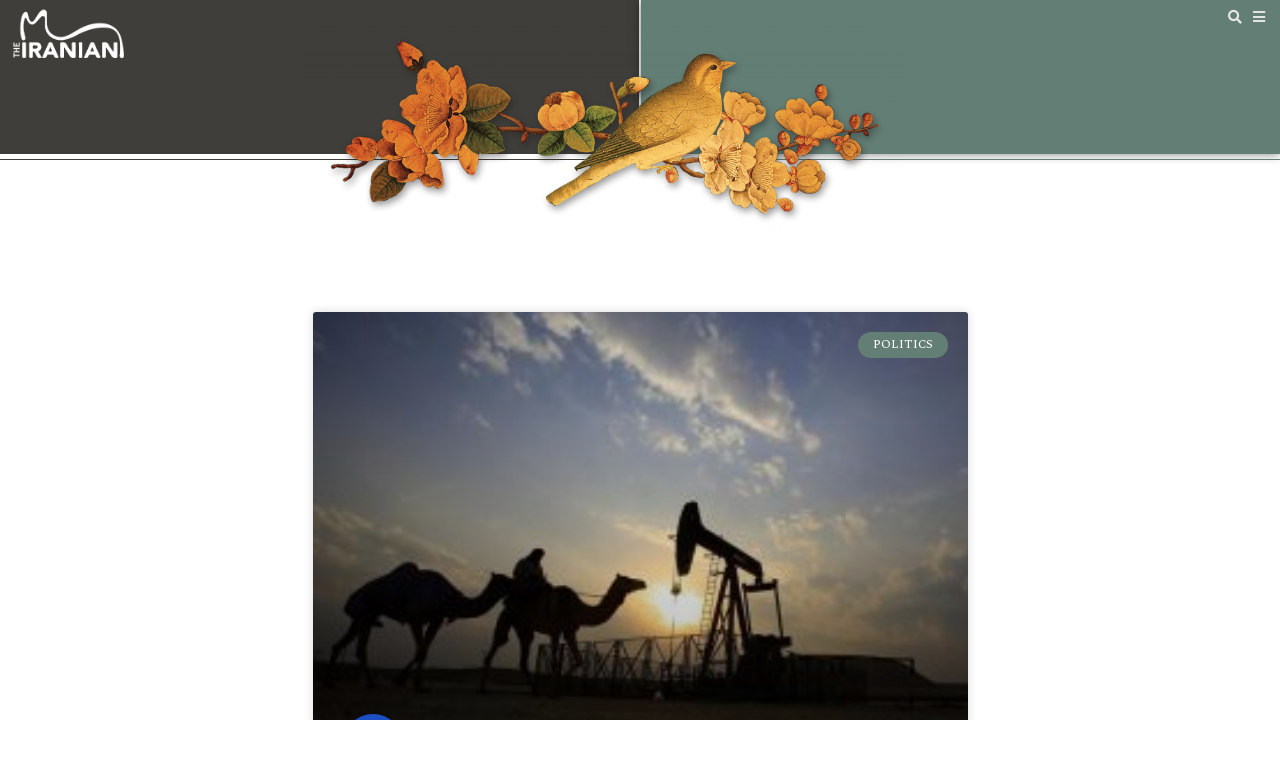

--- FILE ---
content_type: text/html; charset=UTF-8
request_url: https://iranian.com/2019/09/19/
body_size: 80800
content:
<!doctype html>
<html lang="en-US" xmlns:fb="https://www.facebook.com/2008/fbml" xmlns:addthis="https://www.addthis.com/help/api-spec" >
<head>
	<meta charset="UTF-8">
		<meta name="viewport" content="width=device-width, initial-scale=1">
	<link rel="profile" href="http://gmpg.org/xfn/11">
	<script type="text/javascript">var ajaxurl = "https://iranian.com/wp-admin/admin-ajax.php",ap_nonce = "d8dcb16bf0",apTemplateUrl = "https://iranian.com/wp-content/plugins/anspress-question-answer/templates/js-template";apQuestionID = "0";aplang = {"loading":"Loading..","sending":"Sending request","file_size_error":"File size is bigger than 0.48 MB","attached_max":"You have already attached maximum numbers of allowed attachments","commented":"commented","comment":"Comment","cancel":"Cancel","update":"Update","your_comment":"Write your comment...","notifications":"Notifications","mark_all_seen":"Mark all as seen","search":"Search","no_permission_comments":"Sorry, you don't have permission to read comments.","ajax_events":"Are you sure you want to %s?","ajax_error":{"snackbar":{"success":false,"message":"Something went wrong. Please try again."},"modal":["imageUpload"]}};disable_q_suggestion = "";</script><meta name='robots' content='noindex, follow' />
	<style>img:is([sizes="auto" i], [sizes^="auto," i]) { contain-intrinsic-size: 3000px 1500px }</style>
	
	<!-- This site is optimized with the Yoast SEO plugin v26.2 - https://yoast.com/wordpress/plugins/seo/ -->
	<title>September 19, 2019 | The Iranian</title>
	<meta property="og:locale" content="en_US" />
	<meta property="og:type" content="website" />
	<meta property="og:title" content="September 19, 2019 | The Iranian" />
	<meta property="og:url" content="https://iranian.com/2019/09/19/" />
	<meta property="og:site_name" content="The Iranian" />
	<meta name="twitter:card" content="summary_large_image" />
	<meta name="twitter:site" content="@iraniandotcom" />
	<script type="application/ld+json" class="yoast-schema-graph">{"@context":"https://schema.org","@graph":[{"@type":"CollectionPage","@id":"https://iranian.com/2019/09/19/","url":"https://iranian.com/2019/09/19/","name":"September 19, 2019 | The Iranian","isPartOf":{"@id":"https://iranian.com/#website"},"primaryImageOfPage":{"@id":"https://iranian.com/2019/09/19/#primaryimage"},"image":{"@id":"https://iranian.com/2019/09/19/#primaryimage"},"thumbnailUrl":"https://iranian.com/wp-content/uploads/2019/09/opec-sunset-ending.jpg","breadcrumb":{"@id":"https://iranian.com/2019/09/19/#breadcrumb"},"inLanguage":"en-US"},{"@type":"ImageObject","inLanguage":"en-US","@id":"https://iranian.com/2019/09/19/#primaryimage","url":"https://iranian.com/wp-content/uploads/2019/09/opec-sunset-ending.jpg","contentUrl":"https://iranian.com/wp-content/uploads/2019/09/opec-sunset-ending.jpg","width":1024,"height":646},{"@type":"BreadcrumbList","@id":"https://iranian.com/2019/09/19/#breadcrumb","itemListElement":[{"@type":"ListItem","position":1,"name":"Home","item":"https://iranian.com/"},{"@type":"ListItem","position":2,"name":"Archives for September 19, 2019"}]},{"@type":"WebSite","@id":"https://iranian.com/#website","url":"https://iranian.com/","name":"The Iranian","description":"Iran News, Analysis, Music &amp; Curation","potentialAction":[{"@type":"SearchAction","target":{"@type":"EntryPoint","urlTemplate":"https://iranian.com/?s={search_term_string}"},"query-input":{"@type":"PropertyValueSpecification","valueRequired":true,"valueName":"search_term_string"}}],"inLanguage":"en-US"}]}</script>
	<!-- / Yoast SEO plugin. -->


<link rel="alternate" type="application/rss+xml" title="The Iranian &raquo; Feed" href="https://iranian.com/feed/" />
<link rel="alternate" type="application/rss+xml" title="The Iranian &raquo; Comments Feed" href="https://iranian.com/comments/feed/" />
<script type="text/javascript">
/* <![CDATA[ */
window._wpemojiSettings = {"baseUrl":"https:\/\/s.w.org\/images\/core\/emoji\/16.0.1\/72x72\/","ext":".png","svgUrl":"https:\/\/s.w.org\/images\/core\/emoji\/16.0.1\/svg\/","svgExt":".svg","source":{"concatemoji":"https:\/\/iranian.com\/wp-includes\/js\/wp-emoji-release.min.js?ver=6.8.3"}};
/*! This file is auto-generated */
!function(s,n){var o,i,e;function c(e){try{var t={supportTests:e,timestamp:(new Date).valueOf()};sessionStorage.setItem(o,JSON.stringify(t))}catch(e){}}function p(e,t,n){e.clearRect(0,0,e.canvas.width,e.canvas.height),e.fillText(t,0,0);var t=new Uint32Array(e.getImageData(0,0,e.canvas.width,e.canvas.height).data),a=(e.clearRect(0,0,e.canvas.width,e.canvas.height),e.fillText(n,0,0),new Uint32Array(e.getImageData(0,0,e.canvas.width,e.canvas.height).data));return t.every(function(e,t){return e===a[t]})}function u(e,t){e.clearRect(0,0,e.canvas.width,e.canvas.height),e.fillText(t,0,0);for(var n=e.getImageData(16,16,1,1),a=0;a<n.data.length;a++)if(0!==n.data[a])return!1;return!0}function f(e,t,n,a){switch(t){case"flag":return n(e,"\ud83c\udff3\ufe0f\u200d\u26a7\ufe0f","\ud83c\udff3\ufe0f\u200b\u26a7\ufe0f")?!1:!n(e,"\ud83c\udde8\ud83c\uddf6","\ud83c\udde8\u200b\ud83c\uddf6")&&!n(e,"\ud83c\udff4\udb40\udc67\udb40\udc62\udb40\udc65\udb40\udc6e\udb40\udc67\udb40\udc7f","\ud83c\udff4\u200b\udb40\udc67\u200b\udb40\udc62\u200b\udb40\udc65\u200b\udb40\udc6e\u200b\udb40\udc67\u200b\udb40\udc7f");case"emoji":return!a(e,"\ud83e\udedf")}return!1}function g(e,t,n,a){var r="undefined"!=typeof WorkerGlobalScope&&self instanceof WorkerGlobalScope?new OffscreenCanvas(300,150):s.createElement("canvas"),o=r.getContext("2d",{willReadFrequently:!0}),i=(o.textBaseline="top",o.font="600 32px Arial",{});return e.forEach(function(e){i[e]=t(o,e,n,a)}),i}function t(e){var t=s.createElement("script");t.src=e,t.defer=!0,s.head.appendChild(t)}"undefined"!=typeof Promise&&(o="wpEmojiSettingsSupports",i=["flag","emoji"],n.supports={everything:!0,everythingExceptFlag:!0},e=new Promise(function(e){s.addEventListener("DOMContentLoaded",e,{once:!0})}),new Promise(function(t){var n=function(){try{var e=JSON.parse(sessionStorage.getItem(o));if("object"==typeof e&&"number"==typeof e.timestamp&&(new Date).valueOf()<e.timestamp+604800&&"object"==typeof e.supportTests)return e.supportTests}catch(e){}return null}();if(!n){if("undefined"!=typeof Worker&&"undefined"!=typeof OffscreenCanvas&&"undefined"!=typeof URL&&URL.createObjectURL&&"undefined"!=typeof Blob)try{var e="postMessage("+g.toString()+"("+[JSON.stringify(i),f.toString(),p.toString(),u.toString()].join(",")+"));",a=new Blob([e],{type:"text/javascript"}),r=new Worker(URL.createObjectURL(a),{name:"wpTestEmojiSupports"});return void(r.onmessage=function(e){c(n=e.data),r.terminate(),t(n)})}catch(e){}c(n=g(i,f,p,u))}t(n)}).then(function(e){for(var t in e)n.supports[t]=e[t],n.supports.everything=n.supports.everything&&n.supports[t],"flag"!==t&&(n.supports.everythingExceptFlag=n.supports.everythingExceptFlag&&n.supports[t]);n.supports.everythingExceptFlag=n.supports.everythingExceptFlag&&!n.supports.flag,n.DOMReady=!1,n.readyCallback=function(){n.DOMReady=!0}}).then(function(){return e}).then(function(){var e;n.supports.everything||(n.readyCallback(),(e=n.source||{}).concatemoji?t(e.concatemoji):e.wpemoji&&e.twemoji&&(t(e.twemoji),t(e.wpemoji)))}))}((window,document),window._wpemojiSettings);
/* ]]> */
</script>
<link rel='stylesheet' id='anspress-fonts-css' href='https://iranian.com/wp-content/plugins/anspress-question-answer/templates/css/fonts.css?ver=4.4.4' type='text/css' media='all' />
<link rel='stylesheet' id='anspress-main-css' href='https://iranian.com/wp-content/plugins/anspress-question-answer/templates/css/main.css?ver=4.4.4' type='text/css' media='all' />
<style id='anspress-main-inline-css' type='text/css'>

		#anspress .ap-q-cells{
				margin-left: 60px;
		}
		#anspress .ap-a-cells{
				margin-left: 60px;
		}
</style>
<link rel='stylesheet' id='ap-overrides-css' href='https://iranian.com/wp-content/plugins/anspress-question-answer/templates/css/overrides.css?v=4.4.4&#038;ver=4.4.4' type='text/css' media='all' />
<style id='wp-emoji-styles-inline-css' type='text/css'>

	img.wp-smiley, img.emoji {
		display: inline !important;
		border: none !important;
		box-shadow: none !important;
		height: 1em !important;
		width: 1em !important;
		margin: 0 0.07em !important;
		vertical-align: -0.1em !important;
		background: none !important;
		padding: 0 !important;
	}
</style>
<link rel='stylesheet' id='wp-block-library-css' href='https://iranian.com/wp-includes/css/dist/block-library/style.min.css?ver=6.8.3' type='text/css' media='all' />
<style id='classic-theme-styles-inline-css' type='text/css'>
/*! This file is auto-generated */
.wp-block-button__link{color:#fff;background-color:#32373c;border-radius:9999px;box-shadow:none;text-decoration:none;padding:calc(.667em + 2px) calc(1.333em + 2px);font-size:1.125em}.wp-block-file__button{background:#32373c;color:#fff;text-decoration:none}
</style>
<link rel='stylesheet' id='a-z-listing-block-css' href='https://iranian.com/wp-content/plugins/a-z-listing/css/a-z-listing-default.css?ver=4.2.1' type='text/css' media='all' />
<style id='global-styles-inline-css' type='text/css'>
:root{--wp--preset--aspect-ratio--square: 1;--wp--preset--aspect-ratio--4-3: 4/3;--wp--preset--aspect-ratio--3-4: 3/4;--wp--preset--aspect-ratio--3-2: 3/2;--wp--preset--aspect-ratio--2-3: 2/3;--wp--preset--aspect-ratio--16-9: 16/9;--wp--preset--aspect-ratio--9-16: 9/16;--wp--preset--color--black: #000000;--wp--preset--color--cyan-bluish-gray: #abb8c3;--wp--preset--color--white: #ffffff;--wp--preset--color--pale-pink: #f78da7;--wp--preset--color--vivid-red: #cf2e2e;--wp--preset--color--luminous-vivid-orange: #ff6900;--wp--preset--color--luminous-vivid-amber: #fcb900;--wp--preset--color--light-green-cyan: #7bdcb5;--wp--preset--color--vivid-green-cyan: #00d084;--wp--preset--color--pale-cyan-blue: #8ed1fc;--wp--preset--color--vivid-cyan-blue: #0693e3;--wp--preset--color--vivid-purple: #9b51e0;--wp--preset--gradient--vivid-cyan-blue-to-vivid-purple: linear-gradient(135deg,rgba(6,147,227,1) 0%,rgb(155,81,224) 100%);--wp--preset--gradient--light-green-cyan-to-vivid-green-cyan: linear-gradient(135deg,rgb(122,220,180) 0%,rgb(0,208,130) 100%);--wp--preset--gradient--luminous-vivid-amber-to-luminous-vivid-orange: linear-gradient(135deg,rgba(252,185,0,1) 0%,rgba(255,105,0,1) 100%);--wp--preset--gradient--luminous-vivid-orange-to-vivid-red: linear-gradient(135deg,rgba(255,105,0,1) 0%,rgb(207,46,46) 100%);--wp--preset--gradient--very-light-gray-to-cyan-bluish-gray: linear-gradient(135deg,rgb(238,238,238) 0%,rgb(169,184,195) 100%);--wp--preset--gradient--cool-to-warm-spectrum: linear-gradient(135deg,rgb(74,234,220) 0%,rgb(151,120,209) 20%,rgb(207,42,186) 40%,rgb(238,44,130) 60%,rgb(251,105,98) 80%,rgb(254,248,76) 100%);--wp--preset--gradient--blush-light-purple: linear-gradient(135deg,rgb(255,206,236) 0%,rgb(152,150,240) 100%);--wp--preset--gradient--blush-bordeaux: linear-gradient(135deg,rgb(254,205,165) 0%,rgb(254,45,45) 50%,rgb(107,0,62) 100%);--wp--preset--gradient--luminous-dusk: linear-gradient(135deg,rgb(255,203,112) 0%,rgb(199,81,192) 50%,rgb(65,88,208) 100%);--wp--preset--gradient--pale-ocean: linear-gradient(135deg,rgb(255,245,203) 0%,rgb(182,227,212) 50%,rgb(51,167,181) 100%);--wp--preset--gradient--electric-grass: linear-gradient(135deg,rgb(202,248,128) 0%,rgb(113,206,126) 100%);--wp--preset--gradient--midnight: linear-gradient(135deg,rgb(2,3,129) 0%,rgb(40,116,252) 100%);--wp--preset--font-size--small: 13px;--wp--preset--font-size--medium: 20px;--wp--preset--font-size--large: 36px;--wp--preset--font-size--x-large: 42px;--wp--preset--spacing--20: 0.44rem;--wp--preset--spacing--30: 0.67rem;--wp--preset--spacing--40: 1rem;--wp--preset--spacing--50: 1.5rem;--wp--preset--spacing--60: 2.25rem;--wp--preset--spacing--70: 3.38rem;--wp--preset--spacing--80: 5.06rem;--wp--preset--shadow--natural: 6px 6px 9px rgba(0, 0, 0, 0.2);--wp--preset--shadow--deep: 12px 12px 50px rgba(0, 0, 0, 0.4);--wp--preset--shadow--sharp: 6px 6px 0px rgba(0, 0, 0, 0.2);--wp--preset--shadow--outlined: 6px 6px 0px -3px rgba(255, 255, 255, 1), 6px 6px rgba(0, 0, 0, 1);--wp--preset--shadow--crisp: 6px 6px 0px rgba(0, 0, 0, 1);}:where(.is-layout-flex){gap: 0.5em;}:where(.is-layout-grid){gap: 0.5em;}body .is-layout-flex{display: flex;}.is-layout-flex{flex-wrap: wrap;align-items: center;}.is-layout-flex > :is(*, div){margin: 0;}body .is-layout-grid{display: grid;}.is-layout-grid > :is(*, div){margin: 0;}:where(.wp-block-columns.is-layout-flex){gap: 2em;}:where(.wp-block-columns.is-layout-grid){gap: 2em;}:where(.wp-block-post-template.is-layout-flex){gap: 1.25em;}:where(.wp-block-post-template.is-layout-grid){gap: 1.25em;}.has-black-color{color: var(--wp--preset--color--black) !important;}.has-cyan-bluish-gray-color{color: var(--wp--preset--color--cyan-bluish-gray) !important;}.has-white-color{color: var(--wp--preset--color--white) !important;}.has-pale-pink-color{color: var(--wp--preset--color--pale-pink) !important;}.has-vivid-red-color{color: var(--wp--preset--color--vivid-red) !important;}.has-luminous-vivid-orange-color{color: var(--wp--preset--color--luminous-vivid-orange) !important;}.has-luminous-vivid-amber-color{color: var(--wp--preset--color--luminous-vivid-amber) !important;}.has-light-green-cyan-color{color: var(--wp--preset--color--light-green-cyan) !important;}.has-vivid-green-cyan-color{color: var(--wp--preset--color--vivid-green-cyan) !important;}.has-pale-cyan-blue-color{color: var(--wp--preset--color--pale-cyan-blue) !important;}.has-vivid-cyan-blue-color{color: var(--wp--preset--color--vivid-cyan-blue) !important;}.has-vivid-purple-color{color: var(--wp--preset--color--vivid-purple) !important;}.has-black-background-color{background-color: var(--wp--preset--color--black) !important;}.has-cyan-bluish-gray-background-color{background-color: var(--wp--preset--color--cyan-bluish-gray) !important;}.has-white-background-color{background-color: var(--wp--preset--color--white) !important;}.has-pale-pink-background-color{background-color: var(--wp--preset--color--pale-pink) !important;}.has-vivid-red-background-color{background-color: var(--wp--preset--color--vivid-red) !important;}.has-luminous-vivid-orange-background-color{background-color: var(--wp--preset--color--luminous-vivid-orange) !important;}.has-luminous-vivid-amber-background-color{background-color: var(--wp--preset--color--luminous-vivid-amber) !important;}.has-light-green-cyan-background-color{background-color: var(--wp--preset--color--light-green-cyan) !important;}.has-vivid-green-cyan-background-color{background-color: var(--wp--preset--color--vivid-green-cyan) !important;}.has-pale-cyan-blue-background-color{background-color: var(--wp--preset--color--pale-cyan-blue) !important;}.has-vivid-cyan-blue-background-color{background-color: var(--wp--preset--color--vivid-cyan-blue) !important;}.has-vivid-purple-background-color{background-color: var(--wp--preset--color--vivid-purple) !important;}.has-black-border-color{border-color: var(--wp--preset--color--black) !important;}.has-cyan-bluish-gray-border-color{border-color: var(--wp--preset--color--cyan-bluish-gray) !important;}.has-white-border-color{border-color: var(--wp--preset--color--white) !important;}.has-pale-pink-border-color{border-color: var(--wp--preset--color--pale-pink) !important;}.has-vivid-red-border-color{border-color: var(--wp--preset--color--vivid-red) !important;}.has-luminous-vivid-orange-border-color{border-color: var(--wp--preset--color--luminous-vivid-orange) !important;}.has-luminous-vivid-amber-border-color{border-color: var(--wp--preset--color--luminous-vivid-amber) !important;}.has-light-green-cyan-border-color{border-color: var(--wp--preset--color--light-green-cyan) !important;}.has-vivid-green-cyan-border-color{border-color: var(--wp--preset--color--vivid-green-cyan) !important;}.has-pale-cyan-blue-border-color{border-color: var(--wp--preset--color--pale-cyan-blue) !important;}.has-vivid-cyan-blue-border-color{border-color: var(--wp--preset--color--vivid-cyan-blue) !important;}.has-vivid-purple-border-color{border-color: var(--wp--preset--color--vivid-purple) !important;}.has-vivid-cyan-blue-to-vivid-purple-gradient-background{background: var(--wp--preset--gradient--vivid-cyan-blue-to-vivid-purple) !important;}.has-light-green-cyan-to-vivid-green-cyan-gradient-background{background: var(--wp--preset--gradient--light-green-cyan-to-vivid-green-cyan) !important;}.has-luminous-vivid-amber-to-luminous-vivid-orange-gradient-background{background: var(--wp--preset--gradient--luminous-vivid-amber-to-luminous-vivid-orange) !important;}.has-luminous-vivid-orange-to-vivid-red-gradient-background{background: var(--wp--preset--gradient--luminous-vivid-orange-to-vivid-red) !important;}.has-very-light-gray-to-cyan-bluish-gray-gradient-background{background: var(--wp--preset--gradient--very-light-gray-to-cyan-bluish-gray) !important;}.has-cool-to-warm-spectrum-gradient-background{background: var(--wp--preset--gradient--cool-to-warm-spectrum) !important;}.has-blush-light-purple-gradient-background{background: var(--wp--preset--gradient--blush-light-purple) !important;}.has-blush-bordeaux-gradient-background{background: var(--wp--preset--gradient--blush-bordeaux) !important;}.has-luminous-dusk-gradient-background{background: var(--wp--preset--gradient--luminous-dusk) !important;}.has-pale-ocean-gradient-background{background: var(--wp--preset--gradient--pale-ocean) !important;}.has-electric-grass-gradient-background{background: var(--wp--preset--gradient--electric-grass) !important;}.has-midnight-gradient-background{background: var(--wp--preset--gradient--midnight) !important;}.has-small-font-size{font-size: var(--wp--preset--font-size--small) !important;}.has-medium-font-size{font-size: var(--wp--preset--font-size--medium) !important;}.has-large-font-size{font-size: var(--wp--preset--font-size--large) !important;}.has-x-large-font-size{font-size: var(--wp--preset--font-size--x-large) !important;}
:where(.wp-block-post-template.is-layout-flex){gap: 1.25em;}:where(.wp-block-post-template.is-layout-grid){gap: 1.25em;}
:where(.wp-block-columns.is-layout-flex){gap: 2em;}:where(.wp-block-columns.is-layout-grid){gap: 2em;}
:root :where(.wp-block-pullquote){font-size: 1.5em;line-height: 1.6;}
</style>
<link rel='stylesheet' id='contact-form-7-css' href='https://iranian.com/wp-content/plugins/contact-form-7/includes/css/styles.css?ver=6.1.3' type='text/css' media='all' />
<link rel='stylesheet' id='ctf_styles-css' href='https://iranian.com/wp-content/plugins/custom-twitter-feeds-pro/css/ctf-styles.min.css?ver=1.9' type='text/css' media='all' />
<link rel='stylesheet' id='quote-css-css' href='https://iranian.com/wp-content/plugins/mg-quotes-master//assets/css/mq.css?ver=6.8.3' type='text/css' media='all' />
<link rel='stylesheet' id='ppress-frontend-css' href='https://iranian.com/wp-content/plugins/wp-user-avatar/assets/css/frontend.min.css?ver=4.16.6' type='text/css' media='all' />
<link rel='stylesheet' id='ppress-flatpickr-css' href='https://iranian.com/wp-content/plugins/wp-user-avatar/assets/flatpickr/flatpickr.min.css?ver=4.16.6' type='text/css' media='all' />
<link rel='stylesheet' id='ppress-select2-css' href='https://iranian.com/wp-content/plugins/wp-user-avatar/assets/select2/select2.min.css?ver=6.8.3' type='text/css' media='all' />
<link rel='stylesheet' id='hello-elementor-css' href='https://iranian.com/wp-content/themes/hello-elementor/style.min.css?ver=2.3.1' type='text/css' media='all' />
<link rel='stylesheet' id='hello-elementor-theme-style-css' href='https://iranian.com/wp-content/themes/hello-elementor/theme.min.css?ver=2.3.1' type='text/css' media='all' />
<link rel='stylesheet' id='elementor-frontend-css' href='https://iranian.com/wp-content/plugins/elementor/assets/css/frontend.min.css?ver=3.32.5' type='text/css' media='all' />
<link rel='stylesheet' id='widget-image-css' href='https://iranian.com/wp-content/plugins/elementor/assets/css/widget-image.min.css?ver=3.32.5' type='text/css' media='all' />
<link rel='stylesheet' id='widget-icon-list-css' href='https://iranian.com/wp-content/plugins/elementor/assets/css/widget-icon-list.min.css?ver=3.32.5' type='text/css' media='all' />
<link rel='stylesheet' id='widget-spacer-css' href='https://iranian.com/wp-content/plugins/elementor/assets/css/widget-spacer.min.css?ver=3.32.5' type='text/css' media='all' />
<link rel='stylesheet' id='widget-nav-menu-css' href='https://iranian.com/wp-content/plugins/elementor-pro/assets/css/widget-nav-menu.min.css?ver=3.32.3' type='text/css' media='all' />
<link rel='stylesheet' id='widget-heading-css' href='https://iranian.com/wp-content/plugins/elementor/assets/css/widget-heading.min.css?ver=3.32.5' type='text/css' media='all' />
<link rel='stylesheet' id='widget-posts-css' href='https://iranian.com/wp-content/plugins/elementor-pro/assets/css/widget-posts.min.css?ver=3.32.3' type='text/css' media='all' />
<link rel='stylesheet' id='elementor-icons-css' href='https://iranian.com/wp-content/plugins/elementor/assets/lib/eicons/css/elementor-icons.min.css?ver=5.44.0' type='text/css' media='all' />
<link rel='stylesheet' id='elementor-post-362597-css' href='https://iranian.com/wp-content/uploads/elementor/css/post-362597.css?ver=1762103147' type='text/css' media='all' />
<link rel='stylesheet' id='elementor-post-362601-css' href='https://iranian.com/wp-content/uploads/elementor/css/post-362601.css?ver=1762103147' type='text/css' media='all' />
<link rel='stylesheet' id='elementor-post-362603-css' href='https://iranian.com/wp-content/uploads/elementor/css/post-362603.css?ver=1762103147' type='text/css' media='all' />
<link rel='stylesheet' id='elementor-post-362608-css' href='https://iranian.com/wp-content/uploads/elementor/css/post-362608.css?ver=1762103148' type='text/css' media='all' />
<link rel='stylesheet' id='dashicons-css' href='https://iranian.com/wp-includes/css/dashicons.min.css?ver=6.8.3' type='text/css' media='all' />
<link rel='stylesheet' id='a-z-listing-css' href='https://iranian.com/wp-content/plugins/a-z-listing/css/a-z-listing-default.css?ver=4.2.1' type='text/css' media='all' />
<link rel='stylesheet' id='addthis_all_pages-css' href='https://iranian.com/wp-content/plugins/addthis/frontend/build/addthis_wordpress_public.min.css?ver=6.8.3' type='text/css' media='all' />
<link rel='stylesheet' id='hello-elementor-child-style-css' href='https://iranian.com/wp-content/themes/iranian/style.css?ver=1.0.0' type='text/css' media='all' />
<link rel='stylesheet' id='elementor-gf-merriweather-css' href='https://fonts.googleapis.com/css?family=Merriweather:100,100italic,200,200italic,300,300italic,400,400italic,500,500italic,600,600italic,700,700italic,800,800italic,900,900italic&#038;display=auto' type='text/css' media='all' />
<link rel='stylesheet' id='elementor-gf-sura-css' href='https://fonts.googleapis.com/css?family=Sura:100,100italic,200,200italic,300,300italic,400,400italic,500,500italic,600,600italic,700,700italic,800,800italic,900,900italic&#038;display=auto' type='text/css' media='all' />
<link rel='stylesheet' id='elementor-gf-spectralsc-css' href='https://fonts.googleapis.com/css?family=Spectral+SC:100,100italic,200,200italic,300,300italic,400,400italic,500,500italic,600,600italic,700,700italic,800,800italic,900,900italic&#038;display=auto' type='text/css' media='all' />
<link rel='stylesheet' id='elementor-gf-opensans-css' href='https://fonts.googleapis.com/css?family=Open+Sans:100,100italic,200,200italic,300,300italic,400,400italic,500,500italic,600,600italic,700,700italic,800,800italic,900,900italic&#038;display=auto' type='text/css' media='all' />
<link rel='stylesheet' id='elementor-icons-shared-0-css' href='https://iranian.com/wp-content/plugins/elementor/assets/lib/font-awesome/css/fontawesome.min.css?ver=5.15.3' type='text/css' media='all' />
<link rel='stylesheet' id='elementor-icons-fa-solid-css' href='https://iranian.com/wp-content/plugins/elementor/assets/lib/font-awesome/css/solid.min.css?ver=5.15.3' type='text/css' media='all' />
<script type="text/javascript" src="https://iranian.com/wp-includes/js/jquery/jquery.min.js?ver=3.7.1" id="jquery-core-js"></script>
<script type="text/javascript" src="https://iranian.com/wp-includes/js/jquery/jquery-migrate.min.js?ver=3.4.1" id="jquery-migrate-js"></script>
<script type="text/javascript" id="quote-ajax-script-js-extra">
/* <![CDATA[ */
var quote_ajax_obj = {"ajaxurl":"https:\/\/iranian.com\/wp-admin\/admin-ajax.php"};
/* ]]> */
</script>
<script type="text/javascript" src="https://iranian.com/wp-content/plugins/mg-quotes-master//assets/js/mq.js?ver=6.8.3" id="quote-ajax-script-js"></script>
<script type="text/javascript" src="https://iranian.com/wp-content/plugins/wp-user-avatar/assets/flatpickr/flatpickr.min.js?ver=4.16.6" id="ppress-flatpickr-js"></script>
<script type="text/javascript" src="https://iranian.com/wp-content/plugins/wp-user-avatar/assets/select2/select2.min.js?ver=4.16.6" id="ppress-select2-js"></script>
<link rel="https://api.w.org/" href="https://iranian.com/wp-json/" /><link rel="EditURI" type="application/rsd+xml" title="RSD" href="https://iranian.com/xmlrpc.php?rsd" />
<meta name="generator" content="WordPress 6.8.3" />
		<style type="text/css">
			.wpsdcp-drop-cap-default {				
				text-align: center;				
				float: left;								font-size: 60px;								font-style: normal;				font-weight: bold;				margin-top: 5px;				margin-right: 5px;				margin-bottom: 0px;				margin-left: 0px;				line-height: 50px;																																			}												</style>		<meta name="generator" content="Elementor 3.32.5; features: additional_custom_breakpoints; settings: css_print_method-external, google_font-enabled, font_display-auto">
<style type="text/css">.recentcomments a{display:inline !important;padding:0 !important;margin:0 !important;}</style><script>window.ajaxurl="https://iranian.com/wp-admin/admin-ajax.php";window.dzsap_curr_user="0";window.dzsap_settings= { dzsap_site_url: "https://iranian.com/",wpurl: "https://iranian.com/",version: "4.64",ajax_url: "https://iranian.com/wp-admin/admin-ajax.php", debug_mode:"off" }; </script><style class="dzsap-extrastyling">.feed-dzsap{ display:none; }</style>			<style>
				.e-con.e-parent:nth-of-type(n+4):not(.e-lazyloaded):not(.e-no-lazyload),
				.e-con.e-parent:nth-of-type(n+4):not(.e-lazyloaded):not(.e-no-lazyload) * {
					background-image: none !important;
				}
				@media screen and (max-height: 1024px) {
					.e-con.e-parent:nth-of-type(n+3):not(.e-lazyloaded):not(.e-no-lazyload),
					.e-con.e-parent:nth-of-type(n+3):not(.e-lazyloaded):not(.e-no-lazyload) * {
						background-image: none !important;
					}
				}
				@media screen and (max-height: 640px) {
					.e-con.e-parent:nth-of-type(n+2):not(.e-lazyloaded):not(.e-no-lazyload),
					.e-con.e-parent:nth-of-type(n+2):not(.e-lazyloaded):not(.e-no-lazyload) * {
						background-image: none !important;
					}
				}
			</style>
			<link rel="icon" href="https://iranian.com/wp-content/uploads/2017/05/cropped-White.Icon_-32x32.png" sizes="32x32" />
<link rel="icon" href="https://iranian.com/wp-content/uploads/2017/05/cropped-White.Icon_-192x192.png" sizes="192x192" />
<link rel="apple-touch-icon" href="https://iranian.com/wp-content/uploads/2017/05/cropped-White.Icon_-180x180.png" />
<meta name="msapplication-TileImage" content="https://iranian.com/wp-content/uploads/2017/05/cropped-White.Icon_-270x270.png" />
</head>
<body class="archive date wp-custom-logo wp-theme-hello-elementor wp-child-theme-iranian metaslider-plugin elementor-page-362608 elementor-default elementor-template-full-width elementor-kit-362597">

		<header data-elementor-type="header" data-elementor-id="362601" class="elementor elementor-362601 elementor-location-header" data-elementor-post-type="elementor_library">
					<section class="elementor-section elementor-top-section elementor-element elementor-element-3aef1cc4 elementor-section-full_width elementor-section-height-default elementor-section-height-default" data-id="3aef1cc4" data-element_type="section">
						<div class="elementor-container elementor-column-gap-no">
					<div class="elementor-column elementor-col-50 elementor-top-column elementor-element elementor-element-64fd0b49" data-id="64fd0b49" data-element_type="column" data-settings="{&quot;background_background&quot;:&quot;classic&quot;}">
			<div class="elementor-widget-wrap elementor-element-populated">
						<div class="elementor-element elementor-element-5b92444b elementor-widget elementor-widget-theme-site-logo elementor-widget-image" data-id="5b92444b" data-element_type="widget" data-widget_type="theme-site-logo.default">
				<div class="elementor-widget-container">
											<a href="https://iranian.com">
			<img width="291" height="134" src="https://iranian.com/wp-content/uploads/2021/04/iranian-logo-notforuse-1.png" class="attachment-full size-full wp-image-362633" alt="" />				</a>
											</div>
				</div>
					</div>
		</div>
				<div class="elementor-column elementor-col-50 elementor-top-column elementor-element elementor-element-3cd488d6" data-id="3cd488d6" data-element_type="column" data-settings="{&quot;background_background&quot;:&quot;classic&quot;}">
			<div class="elementor-widget-wrap elementor-element-populated">
						<section class="elementor-section elementor-inner-section elementor-element elementor-element-3746415a elementor-section-boxed elementor-section-height-default elementor-section-height-default" data-id="3746415a" data-element_type="section">
						<div class="elementor-container elementor-column-gap-default">
					<div class="elementor-column elementor-col-50 elementor-inner-column elementor-element elementor-element-65f5ae8d" data-id="65f5ae8d" data-element_type="column">
			<div class="elementor-widget-wrap">
							</div>
		</div>
				<div class="elementor-column elementor-col-50 elementor-inner-column elementor-element elementor-element-996aea" data-id="996aea" data-element_type="column">
			<div class="elementor-widget-wrap elementor-element-populated">
						<div class="elementor-element elementor-element-7da9dad7 elementor-icon-list--layout-inline elementor-align-right elementor-list-item-link-full_width elementor-widget elementor-widget-icon-list" data-id="7da9dad7" data-element_type="widget" data-widget_type="icon-list.default">
				<div class="elementor-widget-container">
							<ul class="elementor-icon-list-items elementor-inline-items">
							<li class="elementor-icon-list-item elementor-inline-item">
											<a href="#elementor-action%3Aaction%3Dpopup%3Aopen%26settings%3DeyJpZCI6IjM2MjYxMyIsInRvZ2dsZSI6ZmFsc2V9">

												<span class="elementor-icon-list-icon">
							<i aria-hidden="true" class="fas fa-search"></i>						</span>
										<span class="elementor-icon-list-text"></span>
											</a>
									</li>
								<li class="elementor-icon-list-item elementor-inline-item">
											<a href="#elementor-action%3Aaction%3Dpopup%3Aopen%26settings%3DeyJpZCI6IjM2MjYxMCIsInRvZ2dsZSI6ZmFsc2V9">

												<span class="elementor-icon-list-icon">
							<i aria-hidden="true" class="fas fa-bars"></i>						</span>
										<span class="elementor-icon-list-text"></span>
											</a>
									</li>
						</ul>
						</div>
				</div>
					</div>
		</div>
					</div>
		</section>
				<div class="elementor-element elementor-element-56f22b27 elementor-widget elementor-widget-spacer" data-id="56f22b27" data-element_type="widget" data-widget_type="spacer.default">
				<div class="elementor-widget-container">
							<div class="elementor-spacer">
			<div class="elementor-spacer-inner"></div>
		</div>
						</div>
				</div>
					</div>
		</div>
					</div>
		</section>
				<section class="elementor-section elementor-top-section elementor-element elementor-element-2d7a81 elementor-section-full_width elementor-section-height-default elementor-section-height-default" data-id="2d7a81" data-element_type="section">
						<div class="elementor-container elementor-column-gap-default">
					<div class="elementor-column elementor-col-50 elementor-top-column elementor-element elementor-element-4544b9b8" data-id="4544b9b8" data-element_type="column">
			<div class="elementor-widget-wrap elementor-element-populated">
						<div class="elementor-element elementor-element-fadaf4c elementor-widget elementor-widget-spacer" data-id="fadaf4c" data-element_type="widget" data-widget_type="spacer.default">
				<div class="elementor-widget-container">
							<div class="elementor-spacer">
			<div class="elementor-spacer-inner"></div>
		</div>
						</div>
				</div>
					</div>
		</div>
				<div class="elementor-column elementor-col-50 elementor-top-column elementor-element elementor-element-49d39bd3" data-id="49d39bd3" data-element_type="column" data-settings="{&quot;background_background&quot;:&quot;classic&quot;}">
			<div class="elementor-widget-wrap elementor-element-populated">
						<div class="elementor-element elementor-element-7975c93 elementor-widget elementor-widget-spacer" data-id="7975c93" data-element_type="widget" data-widget_type="spacer.default">
				<div class="elementor-widget-container">
							<div class="elementor-spacer">
			<div class="elementor-spacer-inner"></div>
		</div>
						</div>
				</div>
					</div>
		</div>
					</div>
		</section>
				<section class="elementor-section elementor-top-section elementor-element elementor-element-58cf8875 elementor-section-boxed elementor-section-height-default elementor-section-height-default" data-id="58cf8875" data-element_type="section">
						<div class="elementor-container elementor-column-gap-no">
					<div class="elementor-column elementor-col-100 elementor-top-column elementor-element elementor-element-61e9eb32" data-id="61e9eb32" data-element_type="column">
			<div class="elementor-widget-wrap elementor-element-populated">
						<div class="elementor-element elementor-element-3733f876 elementor-widget elementor-widget-image" data-id="3733f876" data-element_type="widget" data-widget_type="image.default">
				<div class="elementor-widget-container">
															<img fetchpriority="high" width="800" height="308" src="https://iranian.com/wp-content/uploads/2021/04/iranian-golomorgh-shadow-1-1024x394.png" class="attachment-large size-large wp-image-362600" alt="" srcset="https://iranian.com/wp-content/uploads/2021/04/iranian-golomorgh-shadow-1-1024x394.png 1024w, https://iranian.com/wp-content/uploads/2021/04/iranian-golomorgh-shadow-1-300x115.png 300w, https://iranian.com/wp-content/uploads/2021/04/iranian-golomorgh-shadow-1-768x296.png 768w, https://iranian.com/wp-content/uploads/2021/04/iranian-golomorgh-shadow-1.png 1460w" sizes="(max-width: 800px) 100vw, 800px" />															</div>
				</div>
					</div>
		</div>
					</div>
		</section>
				<section class="elementor-section elementor-top-section elementor-element elementor-element-145bbaa0 elementor-section-boxed elementor-section-height-default elementor-section-height-default" data-id="145bbaa0" data-element_type="section">
						<div class="elementor-container elementor-column-gap-default">
					<div class="elementor-column elementor-col-50 elementor-top-column elementor-element elementor-element-50c968fd" data-id="50c968fd" data-element_type="column">
			<div class="elementor-widget-wrap">
							</div>
		</div>
				<div class="elementor-column elementor-col-50 elementor-top-column elementor-element elementor-element-499a605a" data-id="499a605a" data-element_type="column">
			<div class="elementor-widget-wrap">
							</div>
		</div>
					</div>
		</section>
				</header>
				<div data-elementor-type="archive" data-elementor-id="362608" class="elementor elementor-362608 elementor-location-archive" data-elementor-post-type="elementor_library">
					<section class="elementor-section elementor-top-section elementor-element elementor-element-1ae09d5e elementor-section-boxed elementor-section-height-default elementor-section-height-default" data-id="1ae09d5e" data-element_type="section">
						<div class="elementor-container elementor-column-gap-default">
					<div class="elementor-column elementor-col-100 elementor-top-column elementor-element elementor-element-57db7380" data-id="57db7380" data-element_type="column">
			<div class="elementor-widget-wrap elementor-element-populated">
						<div class="elementor-element elementor-element-4b5352c9 elementor-hidden-desktop elementor-hidden-tablet elementor-hidden-phone elementor-widget elementor-widget-heading" data-id="4b5352c9" data-element_type="widget" data-widget_type="heading.default">
				<div class="elementor-widget-container">
					<div class="elementor-heading-title elementor-size-default">Blog</div>				</div>
				</div>
				<div class="elementor-element elementor-element-4fb1294f elementor-widget elementor-widget-spacer" data-id="4fb1294f" data-element_type="widget" data-widget_type="spacer.default">
				<div class="elementor-widget-container">
							<div class="elementor-spacer">
			<div class="elementor-spacer-inner"></div>
		</div>
						</div>
				</div>
				<div class="elementor-element elementor-element-31c128a5 elementor-grid-1 elementor-grid-tablet-2 elementor-grid-mobile-1 elementor-posts--thumbnail-top elementor-posts--show-avatar elementor-card-shadow-yes elementor-posts__hover-gradient elementor-widget elementor-widget-archive-posts" data-id="31c128a5" data-element_type="widget" data-settings="{&quot;archive_cards_columns&quot;:&quot;1&quot;,&quot;archive_cards_columns_tablet&quot;:&quot;2&quot;,&quot;archive_cards_columns_mobile&quot;:&quot;1&quot;,&quot;archive_cards_row_gap&quot;:{&quot;unit&quot;:&quot;px&quot;,&quot;size&quot;:35,&quot;sizes&quot;:[]},&quot;archive_cards_row_gap_tablet&quot;:{&quot;unit&quot;:&quot;px&quot;,&quot;size&quot;:&quot;&quot;,&quot;sizes&quot;:[]},&quot;archive_cards_row_gap_mobile&quot;:{&quot;unit&quot;:&quot;px&quot;,&quot;size&quot;:&quot;&quot;,&quot;sizes&quot;:[]},&quot;pagination_type&quot;:&quot;numbers&quot;}" data-widget_type="archive-posts.archive_cards">
				<div class="elementor-widget-container">
							<div class="elementor-posts-container elementor-posts elementor-posts--skin-cards elementor-grid" role="list">
				<article class="elementor-post elementor-grid-item post-346933 post type-post status-publish format-standard has-post-thumbnail hentry category-politics tag-iran tag-saudi-arabia tag-shia-crescent tag-yemen-war" role="listitem">
			<div class="elementor-post__card">
				<a class="elementor-post__thumbnail__link" href="https://iranian.com/2019/09/19/yemen-war-end-of-saudi-arabia/" tabindex="-1" ><div class="elementor-post__thumbnail"><img width="300" height="189" src="https://iranian.com/wp-content/uploads/2019/09/opec-sunset-ending-300x189.jpg" class="attachment-medium size-medium wp-image-346934" alt="" decoding="async" srcset="https://iranian.com/wp-content/uploads/2019/09/opec-sunset-ending-300x189.jpg 300w, https://iranian.com/wp-content/uploads/2019/09/opec-sunset-ending-768x485.jpg 768w, https://iranian.com/wp-content/uploads/2019/09/opec-sunset-ending.jpg 1024w, https://iranian.com/wp-content/uploads/2019/09/opec-sunset-ending-770x486.jpg 770w, https://iranian.com/wp-content/uploads/2019/09/opec-sunset-ending-400x252.jpg 400w, https://iranian.com/wp-content/uploads/2019/09/opec-sunset-ending-670x420.jpg 670w" sizes="(max-width: 300px) 100vw, 300px" /></div></a>
				<div class="elementor-post__badge">Politics</div>
				<div class="elementor-post__avatar">
			<img alt='Tom Luongo' src='https://secure.gravatar.com/avatar/410d4be7701db8c392ac59765ff73614391cdc9a0ebb1d1361b9ee1eab86d86f?s=128&#038;r=g' srcset='https://secure.gravatar.com/avatar/410d4be7701db8c392ac59765ff73614391cdc9a0ebb1d1361b9ee1eab86d86f?s=256&#038;r=g 2x' class='avatar avatar-128 photo' height='128' width='128' decoding='async'/>		</div>
				<div class="elementor-post__text">
				<h3 class="elementor-post__title">
			<a href="https://iranian.com/2019/09/19/yemen-war-end-of-saudi-arabia/" >
				Will The Yemen War Be The End Of Saudi Arabia?			</a>
		</h3>
				<div class="elementor-post__excerpt">
			<div class="at-above-post-arch-page addthis_tool" data-url="https://iranian.com/2019/09/19/yemen-war-end-of-saudi-arabia/"></div>
<p>The attack on Saudi Arabia’s major oil processing station in Abqaiq over the weekend was a major turning point in global politics. It may be<!-- AddThis Advanced Settings above via filter on get_the_excerpt --><!-- AddThis Advanced Settings below via filter on get_the_excerpt --><!-- AddThis Advanced Settings generic via filter on get_the_excerpt --><!-- AddThis Share Buttons above via filter on get_the_excerpt --><!-- AddThis Share Buttons below via filter on get_the_excerpt --></p>
<div class="at-below-post-arch-page addthis_tool" data-url="https://iranian.com/2019/09/19/yemen-war-end-of-saudi-arabia/"></div>
<p><!-- AddThis Share Buttons generic via filter on get_the_excerpt --></p>
		</div>
		
		<a class="elementor-post__read-more" href="https://iranian.com/2019/09/19/yemen-war-end-of-saudi-arabia/" aria-label="Read more about Will The Yemen War Be The End Of Saudi Arabia?" tabindex="-1" >
			Read More »		</a>

				</div>
				<div class="elementor-post__meta-data">
					<span class="elementor-post-date">
			September 19, 2019		</span>
				<span class="elementor-post-avatar">
			1 Comment		</span>
				</div>
					</div>
		</article>
				<article class="elementor-post elementor-grid-item post-346921 post type-post status-publish format-video has-post-thumbnail hentry category-news post_format-post-format-video" role="listitem">
			<div class="elementor-post__card">
				<a class="elementor-post__thumbnail__link" href="https://iranian.com/2019/09/19/zarif-warns-of-all-out-war-in-case-of-any-attack-on-iran/" tabindex="-1" ><div class="elementor-post__thumbnail"><img loading="lazy" width="300" height="169" src="https://iranian.com/wp-content/uploads/2019/09/Screen-Shot-2019-09-19-at-10.53.54-AM-300x169.png" class="attachment-medium size-medium wp-image-346924" alt="" decoding="async" srcset="https://iranian.com/wp-content/uploads/2019/09/Screen-Shot-2019-09-19-at-10.53.54-AM-300x169.png 300w, https://iranian.com/wp-content/uploads/2019/09/Screen-Shot-2019-09-19-at-10.53.54-AM-768x434.png 768w, https://iranian.com/wp-content/uploads/2019/09/Screen-Shot-2019-09-19-at-10.53.54-AM.png 770w, https://iranian.com/wp-content/uploads/2019/09/Screen-Shot-2019-09-19-at-10.53.54-AM-400x226.png 400w" sizes="(max-width: 300px) 100vw, 300px" /></div></a>
				<div class="elementor-post__badge">News</div>
				<div class="elementor-post__avatar">
			<img alt='CNN' src='https://secure.gravatar.com/avatar/e48edc739039ecb8b958f5d1f9d34af67d562ca947d0d9dd38e0bf445866e63c?s=128&#038;r=g' srcset='https://secure.gravatar.com/avatar/e48edc739039ecb8b958f5d1f9d34af67d562ca947d0d9dd38e0bf445866e63c?s=256&#038;r=g 2x' class='avatar avatar-128 photo' height='128' width='128' decoding='async'/>		</div>
				<div class="elementor-post__text">
				<h3 class="elementor-post__title">
			<a href="https://iranian.com/2019/09/19/zarif-warns-of-all-out-war-in-case-of-any-attack-on-iran/" >
				Zarif Warns Of &#8220;All-Out-War&#8221; In Case Of Any Attack On Iran			</a>
		</h3>
				<div class="elementor-post__excerpt">
			<div class="at-above-post-arch-page addthis_tool" data-url="https://iranian.com/2019/09/19/zarif-warns-of-all-out-war-in-case-of-any-attack-on-iran/"></div>
<p>Iran&#8217;s foreign minister has raised the specter of &#8220;all-out war&#8221; in the event of US or Saudi military strikes and that Saudi Arabia would have<!-- AddThis Advanced Settings above via filter on get_the_excerpt --><!-- AddThis Advanced Settings below via filter on get_the_excerpt --><!-- AddThis Advanced Settings generic via filter on get_the_excerpt --><!-- AddThis Share Buttons above via filter on get_the_excerpt --><!-- AddThis Share Buttons below via filter on get_the_excerpt --></p>
<div class="at-below-post-arch-page addthis_tool" data-url="https://iranian.com/2019/09/19/zarif-warns-of-all-out-war-in-case-of-any-attack-on-iran/"></div>
<p><!-- AddThis Share Buttons generic via filter on get_the_excerpt --></p>
		</div>
		
		<a class="elementor-post__read-more" href="https://iranian.com/2019/09/19/zarif-warns-of-all-out-war-in-case-of-any-attack-on-iran/" aria-label="Read more about Zarif Warns Of &#8220;All-Out-War&#8221; In Case Of Any Attack On Iran" tabindex="-1" >
			Read More »		</a>

				</div>
				<div class="elementor-post__meta-data">
					<span class="elementor-post-date">
			September 19, 2019		</span>
				<span class="elementor-post-avatar">
			8 Comments		</span>
				</div>
					</div>
		</article>
				<article class="elementor-post elementor-grid-item post-346917 post type-post status-publish format-standard has-post-thumbnail hentry category-news" role="listitem">
			<div class="elementor-post__card">
				<a class="elementor-post__thumbnail__link" href="https://iranian.com/2019/09/19/saudi-arabia-importing-oil-following-attack/" tabindex="-1" ><div class="elementor-post__thumbnail"><img loading="lazy" width="300" height="197" src="https://iranian.com/wp-content/uploads/2019/09/download-19-300x197.jpeg" class="attachment-medium size-medium wp-image-346920" alt="" decoding="async" srcset="https://iranian.com/wp-content/uploads/2019/09/download-19-300x197.jpeg 300w, https://iranian.com/wp-content/uploads/2019/09/download-19-768x505.jpeg 768w, https://iranian.com/wp-content/uploads/2019/09/download-19-1024x673.jpeg 1024w, https://iranian.com/wp-content/uploads/2019/09/download-19-770x506.jpeg 770w, https://iranian.com/wp-content/uploads/2019/09/download-19-400x263.jpeg 400w, https://iranian.com/wp-content/uploads/2019/09/download-19.jpeg 1280w" sizes="(max-width: 300px) 100vw, 300px" /></div></a>
				<div class="elementor-post__badge">News</div>
				<div class="elementor-post__avatar">
			<img data-del="avatar" alt="Middle East Monitor" src='https://iranian.com/wp-content/uploads/2021/09/images-150x150.png' class='avatar pp-user-avatar avatar-128 photo ' height='128' width='128'/>		</div>
				<div class="elementor-post__text">
				<h3 class="elementor-post__title">
			<a href="https://iranian.com/2019/09/19/saudi-arabia-importing-oil-following-attack/" >
				Saudi Arabia Importing Oil Following Attack			</a>
		</h3>
				<div class="elementor-post__excerpt">
			<div class="at-above-post-arch-page addthis_tool" data-url="https://iranian.com/2019/09/19/saudi-arabia-importing-oil-following-attack/"></div>
<p>The economic pain inflicted on Saudi Arabia by this weekend’s attacks on its largest oil processing plant, Abqaiq, is turning out to be more severe than it<!-- AddThis Advanced Settings above via filter on get_the_excerpt --><!-- AddThis Advanced Settings below via filter on get_the_excerpt --><!-- AddThis Advanced Settings generic via filter on get_the_excerpt --><!-- AddThis Share Buttons above via filter on get_the_excerpt --><!-- AddThis Share Buttons below via filter on get_the_excerpt --></p>
<div class="at-below-post-arch-page addthis_tool" data-url="https://iranian.com/2019/09/19/saudi-arabia-importing-oil-following-attack/"></div>
<p><!-- AddThis Share Buttons generic via filter on get_the_excerpt --></p>
		</div>
		
		<a class="elementor-post__read-more" href="https://iranian.com/2019/09/19/saudi-arabia-importing-oil-following-attack/" aria-label="Read more about Saudi Arabia Importing Oil Following Attack" tabindex="-1" >
			Read More »		</a>

				</div>
				<div class="elementor-post__meta-data">
					<span class="elementor-post-date">
			September 19, 2019		</span>
				<span class="elementor-post-avatar">
			No Comments		</span>
				</div>
					</div>
		</article>
				<article class="elementor-post elementor-grid-item post-346896 post type-post status-publish format-gallery has-post-thumbnail hentry category-politics post_format-post-format-gallery" role="listitem">
			<div class="elementor-post__card">
				<a class="elementor-post__thumbnail__link" href="https://iranian.com/2019/09/19/houthi-rebels-overturned-the-chessboard/" tabindex="-1" ><div class="elementor-post__thumbnail"><img loading="lazy" width="300" height="176" src="https://iranian.com/wp-content/uploads/2019/09/yemen-crisis-1-300x176.jpg" class="attachment-medium size-medium wp-image-346898" alt="" decoding="async" srcset="https://iranian.com/wp-content/uploads/2019/09/yemen-crisis-1-300x176.jpg 300w, https://iranian.com/wp-content/uploads/2019/09/yemen-crisis-1-768x449.jpg 768w, https://iranian.com/wp-content/uploads/2019/09/yemen-crisis-1-1024x599.jpg 1024w, https://iranian.com/wp-content/uploads/2019/09/yemen-crisis-1-770x450.jpg 770w, https://iranian.com/wp-content/uploads/2019/09/yemen-crisis-1-400x234.jpg 400w, https://iranian.com/wp-content/uploads/2019/09/yemen-crisis-1.jpg 1600w" sizes="(max-width: 300px) 100vw, 300px" /></div></a>
				<div class="elementor-post__badge">Politics</div>
				<div class="elementor-post__avatar">
			<img alt='Pepe Escobar' src='https://secure.gravatar.com/avatar/d60d6f9a1f39be77a19512d82049efca9e0e0eb4dd88100e03ef6cff3f56b86c?s=128&#038;r=g' srcset='https://secure.gravatar.com/avatar/d60d6f9a1f39be77a19512d82049efca9e0e0eb4dd88100e03ef6cff3f56b86c?s=256&#038;r=g 2x' class='avatar avatar-128 photo' height='128' width='128' decoding='async'/>		</div>
				<div class="elementor-post__text">
				<h3 class="elementor-post__title">
			<a href="https://iranian.com/2019/09/19/houthi-rebels-overturned-the-chessboard/" >
				Houthi Rebels Overturned The Chessboard			</a>
		</h3>
				<div class="elementor-post__excerpt">
			<div class="at-above-post-arch-page addthis_tool" data-url="https://iranian.com/2019/09/19/houthi-rebels-overturned-the-chessboard/"></div>
<p>The Yemeni Shiite group’s spectacular attack on Abqaiq raises the distinct possibility of a push to drive the House of Saud from power. <span class="wpsdcp-drop-cap-default">W</span>e are<!-- AddThis Advanced Settings above via filter on get_the_excerpt --><!-- AddThis Advanced Settings below via filter on get_the_excerpt --><!-- AddThis Advanced Settings generic via filter on get_the_excerpt --><!-- AddThis Share Buttons above via filter on get_the_excerpt --><!-- AddThis Share Buttons below via filter on get_the_excerpt --></p>
<div class="at-below-post-arch-page addthis_tool" data-url="https://iranian.com/2019/09/19/houthi-rebels-overturned-the-chessboard/"></div>
<p><!-- AddThis Share Buttons generic via filter on get_the_excerpt --></p>
		</div>
		
		<a class="elementor-post__read-more" href="https://iranian.com/2019/09/19/houthi-rebels-overturned-the-chessboard/" aria-label="Read more about Houthi Rebels Overturned The Chessboard" tabindex="-1" >
			Read More »		</a>

				</div>
				<div class="elementor-post__meta-data">
					<span class="elementor-post-date">
			September 19, 2019		</span>
				<span class="elementor-post-avatar">
			No Comments		</span>
				</div>
					</div>
		</article>
				<article class="elementor-post elementor-grid-item post-346891 post type-post status-publish format-standard has-post-thumbnail hentry category-news" role="listitem">
			<div class="elementor-post__card">
				<a class="elementor-post__thumbnail__link" href="https://iranian.com/2019/09/19/iran-sends-official-note-to-us-warns-of-response-to-any-military-action/" tabindex="-1" ><div class="elementor-post__thumbnail"><img loading="lazy" width="300" height="200" src="https://iranian.com/wp-content/uploads/2019/09/Rouhani-300x200.jpg" class="attachment-medium size-medium wp-image-346892" alt="" decoding="async" srcset="https://iranian.com/wp-content/uploads/2019/09/Rouhani-300x200.jpg 300w, https://iranian.com/wp-content/uploads/2019/09/Rouhani-768x513.jpg 768w, https://iranian.com/wp-content/uploads/2019/09/Rouhani-770x514.jpg 770w, https://iranian.com/wp-content/uploads/2019/09/Rouhani-400x267.jpg 400w, https://iranian.com/wp-content/uploads/2019/09/Rouhani.jpg 800w" sizes="(max-width: 300px) 100vw, 300px" /></div></a>
				<div class="elementor-post__badge">News</div>
				<div class="elementor-post__avatar">
			<img alt='Tasnim News' src='https://secure.gravatar.com/avatar/021534a43d55c6f87c02b718888cf19a60286441c445a812c65933d7f073f2f5?s=128&#038;r=g' srcset='https://secure.gravatar.com/avatar/021534a43d55c6f87c02b718888cf19a60286441c445a812c65933d7f073f2f5?s=256&#038;r=g 2x' class='avatar avatar-128 photo' height='128' width='128' decoding='async'/>		</div>
				<div class="elementor-post__text">
				<h3 class="elementor-post__title">
			<a href="https://iranian.com/2019/09/19/iran-sends-official-note-to-us-warns-of-response-to-any-military-action/" >
				Iran Sends Official Note To US, Warns Of Response To Any Military Action			</a>
		</h3>
				<div class="elementor-post__excerpt">
			<div class="at-above-post-arch-page addthis_tool" data-url="https://iranian.com/2019/09/19/iran-sends-official-note-to-us-warns-of-response-to-any-military-action/"></div>
<p>Iran has warned the US in an official note that any hostile action in the wake of the false accusation of Tehran’s role in a<!-- AddThis Advanced Settings above via filter on get_the_excerpt --><!-- AddThis Advanced Settings below via filter on get_the_excerpt --><!-- AddThis Advanced Settings generic via filter on get_the_excerpt --><!-- AddThis Share Buttons above via filter on get_the_excerpt --><!-- AddThis Share Buttons below via filter on get_the_excerpt --></p>
<div class="at-below-post-arch-page addthis_tool" data-url="https://iranian.com/2019/09/19/iran-sends-official-note-to-us-warns-of-response-to-any-military-action/"></div>
<p><!-- AddThis Share Buttons generic via filter on get_the_excerpt --></p>
		</div>
		
		<a class="elementor-post__read-more" href="https://iranian.com/2019/09/19/iran-sends-official-note-to-us-warns-of-response-to-any-military-action/" aria-label="Read more about Iran Sends Official Note To US, Warns Of Response To Any Military Action" tabindex="-1" >
			Read More »		</a>

				</div>
				<div class="elementor-post__meta-data">
					<span class="elementor-post-date">
			September 19, 2019		</span>
				<span class="elementor-post-avatar">
			No Comments		</span>
				</div>
					</div>
		</article>
				<article class="elementor-post elementor-grid-item post-346885 post type-post status-publish format-video has-post-thumbnail hentry category-politics post_format-post-format-video" role="listitem">
			<div class="elementor-post__card">
				<a class="elementor-post__thumbnail__link" href="https://iranian.com/2019/09/19/tulsi-gabbard-saudi-arabia-is-a-greater-threat-to-the-us-than-iran/" tabindex="-1" ><div class="elementor-post__thumbnail"><img loading="lazy" width="300" height="168" src="https://iranian.com/wp-content/uploads/2019/09/Screen-Shot-2019-09-18-at-7.03.03-PM-300x168.png" class="attachment-medium size-medium wp-image-346887" alt="" decoding="async" srcset="https://iranian.com/wp-content/uploads/2019/09/Screen-Shot-2019-09-18-at-7.03.03-PM-300x168.png 300w, https://iranian.com/wp-content/uploads/2019/09/Screen-Shot-2019-09-18-at-7.03.03-PM-400x224.png 400w, https://iranian.com/wp-content/uploads/2019/09/Screen-Shot-2019-09-18-at-7.03.03-PM.png 763w" sizes="(max-width: 300px) 100vw, 300px" /></div></a>
				<div class="elementor-post__badge">Politics</div>
				<div class="elementor-post__avatar">
			<img alt='Fox News' src='https://secure.gravatar.com/avatar/02495de58e6145736300a85386ddcd1cca7deae2d802b2b1aeb27d9039ea527b?s=128&#038;r=g' srcset='https://secure.gravatar.com/avatar/02495de58e6145736300a85386ddcd1cca7deae2d802b2b1aeb27d9039ea527b?s=256&#038;r=g 2x' class='avatar avatar-128 photo' height='128' width='128' decoding='async'/>		</div>
				<div class="elementor-post__text">
				<h3 class="elementor-post__title">
			<a href="https://iranian.com/2019/09/19/tulsi-gabbard-saudi-arabia-is-a-greater-threat-to-the-us-than-iran/" >
				Tulsi Gabbard: Saudi Arabia Is A Greater Threat To The US Than Iran			</a>
		</h3>
				<div class="elementor-post__excerpt">
			<div class="at-above-post-arch-page addthis_tool" data-url="https://iranian.com/2019/09/19/tulsi-gabbard-saudi-arabia-is-a-greater-threat-to-the-us-than-iran/"></div>
<p>Hawaii Democrat Rep. Tulsi Gabbard says it is a disgrace to the American people that President Trump would put the U.S. in a position where<!-- AddThis Advanced Settings above via filter on get_the_excerpt --><!-- AddThis Advanced Settings below via filter on get_the_excerpt --><!-- AddThis Advanced Settings generic via filter on get_the_excerpt --><!-- AddThis Share Buttons above via filter on get_the_excerpt --><!-- AddThis Share Buttons below via filter on get_the_excerpt --></p>
<div class="at-below-post-arch-page addthis_tool" data-url="https://iranian.com/2019/09/19/tulsi-gabbard-saudi-arabia-is-a-greater-threat-to-the-us-than-iran/"></div>
<p><!-- AddThis Share Buttons generic via filter on get_the_excerpt --></p>
		</div>
		
		<a class="elementor-post__read-more" href="https://iranian.com/2019/09/19/tulsi-gabbard-saudi-arabia-is-a-greater-threat-to-the-us-than-iran/" aria-label="Read more about Tulsi Gabbard: Saudi Arabia Is A Greater Threat To The US Than Iran" tabindex="-1" >
			Read More »		</a>

				</div>
				<div class="elementor-post__meta-data">
					<span class="elementor-post-date">
			September 19, 2019		</span>
				<span class="elementor-post-avatar">
			38 Comments		</span>
				</div>
					</div>
		</article>
				</div>
		
						</div>
				</div>
				<div class="elementor-element elementor-element-375d75f3 elementor-widget__width-initial elementor-absolute elementor-hidden-desktop elementor-hidden-tablet elementor-hidden-phone elementor-widget elementor-widget-image" data-id="375d75f3" data-element_type="widget" data-settings="{&quot;_position&quot;:&quot;absolute&quot;}" data-widget_type="image.default">
				<div class="elementor-widget-container">
															<img loading="lazy" width="703" height="702" src="https://iranian.com/wp-content/uploads/2021/04/headphones-isolated-pic.jpg" class="attachment-large size-large wp-image-362607" alt="" srcset="https://iranian.com/wp-content/uploads/2021/04/headphones-isolated-pic.jpg 703w, https://iranian.com/wp-content/uploads/2021/04/headphones-isolated-pic-300x300.jpg 300w, https://iranian.com/wp-content/uploads/2021/04/headphones-isolated-pic-150x150.jpg 150w, https://iranian.com/wp-content/uploads/2021/04/headphones-isolated-pic-50x50.jpg 50w" sizes="(max-width: 703px) 100vw, 703px" />															</div>
				</div>
					</div>
		</div>
					</div>
		</section>
				</div>
				<footer data-elementor-type="footer" data-elementor-id="362603" class="elementor elementor-362603 elementor-location-footer" data-elementor-post-type="elementor_library">
					<section class="elementor-section elementor-top-section elementor-element elementor-element-363d0a2e elementor-section-boxed elementor-section-height-default elementor-section-height-default" data-id="363d0a2e" data-element_type="section" data-settings="{&quot;background_background&quot;:&quot;classic&quot;}">
						<div class="elementor-container elementor-column-gap-default">
					<div class="elementor-column elementor-col-100 elementor-top-column elementor-element elementor-element-7bb9ed21" data-id="7bb9ed21" data-element_type="column">
			<div class="elementor-widget-wrap elementor-element-populated">
						<div class="elementor-element elementor-element-7fb2a3b6 elementor-nav-menu__align-center elementor-nav-menu--dropdown-tablet elementor-nav-menu__text-align-aside elementor-nav-menu--toggle elementor-nav-menu--burger elementor-widget elementor-widget-nav-menu" data-id="7fb2a3b6" data-element_type="widget" data-settings="{&quot;layout&quot;:&quot;horizontal&quot;,&quot;submenu_icon&quot;:{&quot;value&quot;:&quot;&lt;i class=\&quot;fas fa-caret-down\&quot; aria-hidden=\&quot;true\&quot;&gt;&lt;\/i&gt;&quot;,&quot;library&quot;:&quot;fa-solid&quot;},&quot;toggle&quot;:&quot;burger&quot;}" data-widget_type="nav-menu.default">
				<div class="elementor-widget-container">
								<nav aria-label="Menu" class="elementor-nav-menu--main elementor-nav-menu__container elementor-nav-menu--layout-horizontal e--pointer-underline e--animation-fade">
				<ul id="menu-1-7fb2a3b6" class="elementor-nav-menu"><li class="menu-item menu-item-type-custom menu-item-object-custom menu-item-1306"><a href="http://www.iranian.com" class="elementor-item">Home</a></li>
<li class="menu-item menu-item-type-post_type menu-item-object-page menu-item-1880"><a href="https://iranian.com/privacy-policy/" class="elementor-item">Privacy Policy</a></li>
<li class="menu-item menu-item-type-post_type menu-item-object-page menu-item-1911"><a href="https://iranian.com/contact-us/" class="elementor-item">Contact Us</a></li>
<li class="menu-item menu-item-type-post_type menu-item-object-page menu-item-7586"><a href="https://iranian.com/pitch-a-story/" class="elementor-item">Pitch Us A Story</a></li>
</ul>			</nav>
					<div class="elementor-menu-toggle" role="button" tabindex="0" aria-label="Menu Toggle" aria-expanded="false">
			<i aria-hidden="true" role="presentation" class="elementor-menu-toggle__icon--open eicon-menu-bar"></i><i aria-hidden="true" role="presentation" class="elementor-menu-toggle__icon--close eicon-close"></i>		</div>
					<nav class="elementor-nav-menu--dropdown elementor-nav-menu__container" aria-hidden="true">
				<ul id="menu-2-7fb2a3b6" class="elementor-nav-menu"><li class="menu-item menu-item-type-custom menu-item-object-custom menu-item-1306"><a href="http://www.iranian.com" class="elementor-item" tabindex="-1">Home</a></li>
<li class="menu-item menu-item-type-post_type menu-item-object-page menu-item-1880"><a href="https://iranian.com/privacy-policy/" class="elementor-item" tabindex="-1">Privacy Policy</a></li>
<li class="menu-item menu-item-type-post_type menu-item-object-page menu-item-1911"><a href="https://iranian.com/contact-us/" class="elementor-item" tabindex="-1">Contact Us</a></li>
<li class="menu-item menu-item-type-post_type menu-item-object-page menu-item-7586"><a href="https://iranian.com/pitch-a-story/" class="elementor-item" tabindex="-1">Pitch Us A Story</a></li>
</ul>			</nav>
						</div>
				</div>
					</div>
		</div>
					</div>
		</section>
				<section class="elementor-section elementor-top-section elementor-element elementor-element-2be79dde elementor-section-boxed elementor-section-height-default elementor-section-height-default" data-id="2be79dde" data-element_type="section" data-settings="{&quot;background_background&quot;:&quot;classic&quot;}">
						<div class="elementor-container elementor-column-gap-default">
					<div class="elementor-column elementor-col-100 elementor-top-column elementor-element elementor-element-c0c99a4" data-id="c0c99a4" data-element_type="column">
			<div class="elementor-widget-wrap elementor-element-populated">
						<div class="elementor-element elementor-element-5fb7a482 elementor-widget elementor-widget-heading" data-id="5fb7a482" data-element_type="widget" data-widget_type="heading.default">
				<div class="elementor-widget-container">
					<div class="elementor-heading-title elementor-size-default">©  2026 Iranian LLC</div>				</div>
				</div>
					</div>
		</div>
					</div>
		</section>
				</footer>
		
<script type="speculationrules">
{"prefetch":[{"source":"document","where":{"and":[{"href_matches":"\/*"},{"not":{"href_matches":["\/wp-*.php","\/wp-admin\/*","\/wp-content\/uploads\/*","\/wp-content\/*","\/wp-content\/plugins\/*","\/wp-content\/themes\/iranian\/*","\/wp-content\/themes\/hello-elementor\/*","\/*\\?(.+)"]}},{"not":{"selector_matches":"a[rel~=\"nofollow\"]"}},{"not":{"selector_matches":".no-prefetch, .no-prefetch a"}}]},"eagerness":"conservative"}]}
</script>
		<div data-elementor-type="popup" data-elementor-id="362613" class="elementor elementor-362613 elementor-location-popup" data-elementor-settings="{&quot;a11y_navigation&quot;:&quot;yes&quot;,&quot;timing&quot;:[]}" data-elementor-post-type="elementor_library">
					<section class="elementor-section elementor-top-section elementor-element elementor-element-e82bc5f elementor-section-boxed elementor-section-height-default elementor-section-height-default" data-id="e82bc5f" data-element_type="section">
						<div class="elementor-container elementor-column-gap-default">
					<div class="elementor-column elementor-col-100 elementor-top-column elementor-element elementor-element-2074359a" data-id="2074359a" data-element_type="column">
			<div class="elementor-widget-wrap elementor-element-populated">
						<div class="elementor-element elementor-element-5cabeb6c elementor-widget elementor-widget-html" data-id="5cabeb6c" data-element_type="widget" data-widget_type="html.default">
				<div class="elementor-widget-container">
					<script async src="https://cse.google.com/cse.js?cx=d4ad32d4daa92cf8c"></script>
<div class="gcse-search"></div>				</div>
				</div>
					</div>
		</div>
					</div>
		</section>
				</div>
				<div data-elementor-type="popup" data-elementor-id="362610" class="elementor elementor-362610 elementor-location-popup" data-elementor-settings="{&quot;a11y_navigation&quot;:&quot;yes&quot;,&quot;timing&quot;:[]}" data-elementor-post-type="elementor_library">
					<section class="elementor-section elementor-top-section elementor-element elementor-element-3b3d94a0 elementor-section-boxed elementor-section-height-default elementor-section-height-default" data-id="3b3d94a0" data-element_type="section">
						<div class="elementor-container elementor-column-gap-default">
					<div class="elementor-column elementor-col-100 elementor-top-column elementor-element elementor-element-3d989a44" data-id="3d989a44" data-element_type="column">
			<div class="elementor-widget-wrap elementor-element-populated">
						<div class="elementor-element elementor-element-12848908 elementor-nav-menu__align-center elementor-nav-menu--dropdown-tablet elementor-nav-menu__text-align-aside elementor-nav-menu--toggle elementor-nav-menu--burger elementor-widget elementor-widget-nav-menu" data-id="12848908" data-element_type="widget" data-settings="{&quot;layout&quot;:&quot;vertical&quot;,&quot;submenu_icon&quot;:{&quot;value&quot;:&quot;&lt;i class=\&quot;fas fa-caret-down\&quot; aria-hidden=\&quot;true\&quot;&gt;&lt;\/i&gt;&quot;,&quot;library&quot;:&quot;fa-solid&quot;},&quot;toggle&quot;:&quot;burger&quot;}" data-widget_type="nav-menu.default">
				<div class="elementor-widget-container">
								<nav aria-label="Menu" class="elementor-nav-menu--main elementor-nav-menu__container elementor-nav-menu--layout-vertical e--pointer-underline e--animation-fade">
				<ul id="menu-1-12848908" class="elementor-nav-menu sm-vertical"><li class="menu-item menu-item-type-custom menu-item-object-custom menu-item-363098"><a href="https://iranian.com/Features/archive.html" class="elementor-item">July 1995-June 2007 Features</a></li>
<li class="menu-item menu-item-type-custom menu-item-object-custom menu-item-363099"><a href="https://iranian.com/sections.html" class="elementor-item">July 1995-June 2007 Contributors/Sections</a></li>
<li class="menu-item menu-item-type-custom menu-item-object-custom menu-item-363100"><a href="https://iranian.com/main/node/?page=66" class="elementor-item">June 2007 &#8211; December 2012 Features</a></li>
<li class="menu-item menu-item-type-custom menu-item-object-custom menu-item-363101"><a href="https://iranian.com/main/contributors.html" class="elementor-item">2007-2012 Contributors</a></li>
<li class="menu-item menu-item-type-custom menu-item-object-custom menu-item-363102"><a href="https://iranian.com/archive-2013-2020/" class="elementor-item">2013-2020</a></li>
</ul>			</nav>
					<div class="elementor-menu-toggle" role="button" tabindex="0" aria-label="Menu Toggle" aria-expanded="false">
			<i aria-hidden="true" role="presentation" class="elementor-menu-toggle__icon--open eicon-menu-bar"></i><i aria-hidden="true" role="presentation" class="elementor-menu-toggle__icon--close eicon-close"></i>		</div>
					<nav class="elementor-nav-menu--dropdown elementor-nav-menu__container" aria-hidden="true">
				<ul id="menu-2-12848908" class="elementor-nav-menu sm-vertical"><li class="menu-item menu-item-type-custom menu-item-object-custom menu-item-363098"><a href="https://iranian.com/Features/archive.html" class="elementor-item" tabindex="-1">July 1995-June 2007 Features</a></li>
<li class="menu-item menu-item-type-custom menu-item-object-custom menu-item-363099"><a href="https://iranian.com/sections.html" class="elementor-item" tabindex="-1">July 1995-June 2007 Contributors/Sections</a></li>
<li class="menu-item menu-item-type-custom menu-item-object-custom menu-item-363100"><a href="https://iranian.com/main/node/?page=66" class="elementor-item" tabindex="-1">June 2007 &#8211; December 2012 Features</a></li>
<li class="menu-item menu-item-type-custom menu-item-object-custom menu-item-363101"><a href="https://iranian.com/main/contributors.html" class="elementor-item" tabindex="-1">2007-2012 Contributors</a></li>
<li class="menu-item menu-item-type-custom menu-item-object-custom menu-item-363102"><a href="https://iranian.com/archive-2013-2020/" class="elementor-item" tabindex="-1">2013-2020</a></li>
</ul>			</nav>
						</div>
				</div>
					</div>
		</div>
					</div>
		</section>
				</div>
					<script>
				const lazyloadRunObserver = () => {
					const lazyloadBackgrounds = document.querySelectorAll( `.e-con.e-parent:not(.e-lazyloaded)` );
					const lazyloadBackgroundObserver = new IntersectionObserver( ( entries ) => {
						entries.forEach( ( entry ) => {
							if ( entry.isIntersecting ) {
								let lazyloadBackground = entry.target;
								if( lazyloadBackground ) {
									lazyloadBackground.classList.add( 'e-lazyloaded' );
								}
								lazyloadBackgroundObserver.unobserve( entry.target );
							}
						});
					}, { rootMargin: '200px 0px 200px 0px' } );
					lazyloadBackgrounds.forEach( ( lazyloadBackground ) => {
						lazyloadBackgroundObserver.observe( lazyloadBackground );
					} );
				};
				const events = [
					'DOMContentLoaded',
					'elementor/lazyload/observe',
				];
				events.forEach( ( event ) => {
					document.addEventListener( event, lazyloadRunObserver );
				} );
			</script>
			<script data-cfasync="false" type="text/javascript">if (window.addthis_product === undefined) { window.addthis_product = "wpp"; } if (window.wp_product_version === undefined) { window.wp_product_version = "wpp-6.2.6"; } if (window.addthis_share === undefined) { window.addthis_share = {}; } if (window.addthis_config === undefined) { window.addthis_config = {"data_track_clickback":true,"data_ga_property":"51010095","data_ga_social":true,"ui_atversion":"300"}; } if (window.addthis_plugin_info === undefined) { window.addthis_plugin_info = {"info_status":"enabled","cms_name":"WordPress","plugin_name":"Share Buttons by AddThis","plugin_version":"6.2.6","plugin_mode":"AddThis","anonymous_profile_id":"wp-68bff4dc0ad7b3b0ae6fa336737e99f9","page_info":{"template":"archives","post_type":""},"sharing_enabled_on_post_via_metabox":false}; } 
                    (function() {
                      var first_load_interval_id = setInterval(function () {
                        if (typeof window.addthis !== 'undefined') {
                          window.clearInterval(first_load_interval_id);
                          if (typeof window.addthis_layers !== 'undefined' && Object.getOwnPropertyNames(window.addthis_layers).length > 0) {
                            window.addthis.layers(window.addthis_layers);
                          }
                          if (Array.isArray(window.addthis_layers_tools)) {
                            for (i = 0; i < window.addthis_layers_tools.length; i++) {
                              window.addthis.layers(window.addthis_layers_tools[i]);
                            }
                          }
                        }
                     },1000)
                    }());
                </script> <script data-cfasync="false" type="text/javascript" src="https://s7.addthis.com/js/300/addthis_widget.js#pubid=ra-5cdef48368570111"></script><link rel='stylesheet' id='elementor-post-362613-css' href='https://iranian.com/wp-content/uploads/elementor/css/post-362613.css?ver=1762103148' type='text/css' media='all' />
<link rel='stylesheet' id='e-popup-css' href='https://iranian.com/wp-content/plugins/elementor-pro/assets/css/conditionals/popup.min.css?ver=3.32.3' type='text/css' media='all' />
<link rel='stylesheet' id='elementor-post-362610-css' href='https://iranian.com/wp-content/uploads/elementor/css/post-362610.css?ver=1762103148' type='text/css' media='all' />
<script type="text/javascript" src="https://iranian.com/wp-includes/js/dist/hooks.min.js?ver=4d63a3d491d11ffd8ac6" id="wp-hooks-js"></script>
<script type="text/javascript" src="https://iranian.com/wp-includes/js/dist/i18n.min.js?ver=5e580eb46a90c2b997e6" id="wp-i18n-js"></script>
<script type="text/javascript" id="wp-i18n-js-after">
/* <![CDATA[ */
wp.i18n.setLocaleData( { 'text direction\u0004ltr': [ 'ltr' ] } );
/* ]]> */
</script>
<script type="text/javascript" src="https://iranian.com/wp-content/plugins/contact-form-7/includes/swv/js/index.js?ver=6.1.3" id="swv-js"></script>
<script type="text/javascript" id="contact-form-7-js-before">
/* <![CDATA[ */
var wpcf7 = {
    "api": {
        "root": "https:\/\/iranian.com\/wp-json\/",
        "namespace": "contact-form-7\/v1"
    }
};
/* ]]> */
</script>
<script type="text/javascript" src="https://iranian.com/wp-content/plugins/contact-form-7/includes/js/index.js?ver=6.1.3" id="contact-form-7-js"></script>
<script type="text/javascript" id="ppress-frontend-script-js-extra">
/* <![CDATA[ */
var pp_ajax_form = {"ajaxurl":"https:\/\/iranian.com\/wp-admin\/admin-ajax.php","confirm_delete":"Are you sure?","deleting_text":"Deleting...","deleting_error":"An error occurred. Please try again.","nonce":"f5154984f9","disable_ajax_form":"false","is_checkout":"0","is_checkout_tax_enabled":"0","is_checkout_autoscroll_enabled":"true"};
/* ]]> */
</script>
<script type="text/javascript" src="https://iranian.com/wp-content/plugins/wp-user-avatar/assets/js/frontend.min.js?ver=4.16.6" id="ppress-frontend-script-js"></script>
<script type="text/javascript" src="https://iranian.com/wp-content/plugins/anspress-question-answer/addons/recaptcha/script.js?ver=4.4.4" id="ap-recaptcha-js"></script>
<script type="text/javascript" src="https://iranian.com/wp-content/plugins/elementor/assets/js/webpack.runtime.min.js?ver=3.32.5" id="elementor-webpack-runtime-js"></script>
<script type="text/javascript" src="https://iranian.com/wp-content/plugins/elementor/assets/js/frontend-modules.min.js?ver=3.32.5" id="elementor-frontend-modules-js"></script>
<script type="text/javascript" src="https://iranian.com/wp-includes/js/jquery/ui/core.min.js?ver=1.13.3" id="jquery-ui-core-js"></script>
<script type="text/javascript" id="elementor-frontend-js-before">
/* <![CDATA[ */
var elementorFrontendConfig = {"environmentMode":{"edit":false,"wpPreview":false,"isScriptDebug":false},"i18n":{"shareOnFacebook":"Share on Facebook","shareOnTwitter":"Share on Twitter","pinIt":"Pin it","download":"Download","downloadImage":"Download image","fullscreen":"Fullscreen","zoom":"Zoom","share":"Share","playVideo":"Play Video","previous":"Previous","next":"Next","close":"Close","a11yCarouselPrevSlideMessage":"Previous slide","a11yCarouselNextSlideMessage":"Next slide","a11yCarouselFirstSlideMessage":"This is the first slide","a11yCarouselLastSlideMessage":"This is the last slide","a11yCarouselPaginationBulletMessage":"Go to slide"},"is_rtl":false,"breakpoints":{"xs":0,"sm":480,"md":768,"lg":1025,"xl":1440,"xxl":1600},"responsive":{"breakpoints":{"mobile":{"label":"Mobile Portrait","value":767,"default_value":767,"direction":"max","is_enabled":true},"mobile_extra":{"label":"Mobile Landscape","value":880,"default_value":880,"direction":"max","is_enabled":false},"tablet":{"label":"Tablet Portrait","value":1024,"default_value":1024,"direction":"max","is_enabled":true},"tablet_extra":{"label":"Tablet Landscape","value":1200,"default_value":1200,"direction":"max","is_enabled":false},"laptop":{"label":"Laptop","value":1366,"default_value":1366,"direction":"max","is_enabled":false},"widescreen":{"label":"Widescreen","value":2400,"default_value":2400,"direction":"min","is_enabled":false}},"hasCustomBreakpoints":false},"version":"3.32.5","is_static":false,"experimentalFeatures":{"additional_custom_breakpoints":true,"theme_builder_v2":true,"home_screen":true,"global_classes_should_enforce_capabilities":true,"e_variables":true,"cloud-library":true,"e_opt_in_v4_page":true,"import-export-customization":true,"e_pro_variables":true},"urls":{"assets":"https:\/\/iranian.com\/wp-content\/plugins\/elementor\/assets\/","ajaxurl":"https:\/\/iranian.com\/wp-admin\/admin-ajax.php","uploadUrl":"https:\/\/iranian.com\/wp-content\/uploads"},"nonces":{"floatingButtonsClickTracking":"e665b291be"},"swiperClass":"swiper","settings":{"editorPreferences":[]},"kit":{"active_breakpoints":["viewport_mobile","viewport_tablet"],"global_image_lightbox":"yes","lightbox_enable_counter":"yes","lightbox_enable_fullscreen":"yes","lightbox_enable_zoom":"yes","lightbox_enable_share":"yes","lightbox_title_src":"title","lightbox_description_src":"description"},"post":{"id":0,"title":"September 19, 2019 | The Iranian","excerpt":""}};
/* ]]> */
</script>
<script type="text/javascript" src="https://iranian.com/wp-content/plugins/elementor/assets/js/frontend.min.js?ver=3.32.5" id="elementor-frontend-js"></script>
<script type="text/javascript" src="https://iranian.com/wp-content/plugins/elementor-pro/assets/lib/smartmenus/jquery.smartmenus.min.js?ver=1.2.1" id="smartmenus-js"></script>
<script type="text/javascript" src="https://iranian.com/wp-includes/js/imagesloaded.min.js?ver=5.0.0" id="imagesloaded-js"></script>
<script type="text/javascript" src="https://iranian.com/wp-content/plugins/elementor-pro/assets/js/webpack-pro.runtime.min.js?ver=3.32.3" id="elementor-pro-webpack-runtime-js"></script>
<script type="text/javascript" id="elementor-pro-frontend-js-before">
/* <![CDATA[ */
var ElementorProFrontendConfig = {"ajaxurl":"https:\/\/iranian.com\/wp-admin\/admin-ajax.php","nonce":"aa56cd5955","urls":{"assets":"https:\/\/iranian.com\/wp-content\/plugins\/elementor-pro\/assets\/","rest":"https:\/\/iranian.com\/wp-json\/"},"settings":{"lazy_load_background_images":true},"popup":{"hasPopUps":true},"shareButtonsNetworks":{"facebook":{"title":"Facebook","has_counter":true},"twitter":{"title":"Twitter"},"linkedin":{"title":"LinkedIn","has_counter":true},"pinterest":{"title":"Pinterest","has_counter":true},"reddit":{"title":"Reddit","has_counter":true},"vk":{"title":"VK","has_counter":true},"odnoklassniki":{"title":"OK","has_counter":true},"tumblr":{"title":"Tumblr"},"digg":{"title":"Digg"},"skype":{"title":"Skype"},"stumbleupon":{"title":"StumbleUpon","has_counter":true},"mix":{"title":"Mix"},"telegram":{"title":"Telegram"},"pocket":{"title":"Pocket","has_counter":true},"xing":{"title":"XING","has_counter":true},"whatsapp":{"title":"WhatsApp"},"email":{"title":"Email"},"print":{"title":"Print"},"x-twitter":{"title":"X"},"threads":{"title":"Threads"}},"facebook_sdk":{"lang":"en_US","app_id":""},"lottie":{"defaultAnimationUrl":"https:\/\/iranian.com\/wp-content\/plugins\/elementor-pro\/modules\/lottie\/assets\/animations\/default.json"}};
/* ]]> */
</script>
<script type="text/javascript" src="https://iranian.com/wp-content/plugins/elementor-pro/assets/js/frontend.min.js?ver=3.32.3" id="elementor-pro-frontend-js"></script>
<script type="text/javascript" src="https://iranian.com/wp-content/plugins/elementor-pro/assets/js/elements-handlers.min.js?ver=3.32.3" id="pro-elements-handlers-js"></script>
<script type="text/javascript" src="https://iranian.com/wp-includes/js/underscore.min.js?ver=1.13.7" id="underscore-js"></script>
<script type="text/javascript" id="wp-util-js-extra">
/* <![CDATA[ */
var _wpUtilSettings = {"ajax":{"url":"\/wp-admin\/admin-ajax.php"}};
/* ]]> */
</script>
<script type="text/javascript" src="https://iranian.com/wp-includes/js/wp-util.min.js?ver=6.8.3" id="wp-util-js"></script>
<script type="text/javascript" id="wpforms-elementor-js-extra">
/* <![CDATA[ */
var wpformsElementorVars = {"recaptcha_type":"v2"};
/* ]]> */
</script>
<script type="text/javascript" src="https://iranian.com/wp-content/plugins/wpforms/assets/js/integrations/elementor/frontend.min.js?ver=1.6.2.3" id="wpforms-elementor-js"></script>

</body>
</html>


--- FILE ---
content_type: text/css
request_url: https://iranian.com/wp-content/uploads/elementor/css/post-362608.css?ver=1762103148
body_size: 8273
content:
.elementor-362608 .elementor-element.elementor-element-1ae09d5e > .elementor-container{max-width:675px;}.elementor-widget-heading .elementor-heading-title{font-family:var( --e-global-typography-primary-font-family ), Sans-serif;font-weight:var( --e-global-typography-primary-font-weight );line-height:var( --e-global-typography-primary-line-height );color:var( --e-global-color-primary );}.elementor-362608 .elementor-element.elementor-element-4b5352c9 > .elementor-widget-container{margin:0px 0px 36px 0px;border-style:solid;border-width:0px 0px 1px 0px;border-color:var( --e-global-color-accent );}.elementor-362608 .elementor-element.elementor-element-4b5352c9 .elementor-heading-title{font-family:"Spectral SC", Sans-serif;font-size:2.5rem;font-weight:500;color:var( --e-global-color-accent );}.elementor-362608 .elementor-element.elementor-element-4fb1294f{--spacer-size:25px;}.elementor-widget-archive-posts .elementor-button{background-color:var( --e-global-color-accent );font-family:var( --e-global-typography-accent-font-family ), Sans-serif;font-weight:var( --e-global-typography-accent-font-weight );}.elementor-widget-archive-posts .elementor-post__title, .elementor-widget-archive-posts .elementor-post__title a{color:var( --e-global-color-secondary );font-family:var( --e-global-typography-primary-font-family ), Sans-serif;font-weight:var( --e-global-typography-primary-font-weight );line-height:var( --e-global-typography-primary-line-height );}.elementor-widget-archive-posts .elementor-post__meta-data{font-family:var( --e-global-typography-secondary-font-family ), Sans-serif;font-weight:var( --e-global-typography-secondary-font-weight );line-height:var( --e-global-typography-secondary-line-height );}.elementor-widget-archive-posts .elementor-post__excerpt p{font-family:var( --e-global-typography-text-font-family ), Sans-serif;font-weight:var( --e-global-typography-text-font-weight );line-height:var( --e-global-typography-text-line-height );}.elementor-widget-archive-posts .elementor-post__read-more{color:var( --e-global-color-accent );}.elementor-widget-archive-posts a.elementor-post__read-more{font-family:var( --e-global-typography-accent-font-family ), Sans-serif;font-weight:var( --e-global-typography-accent-font-weight );}.elementor-widget-archive-posts .elementor-post__card .elementor-post__badge{background-color:var( --e-global-color-accent );font-family:var( --e-global-typography-accent-font-family ), Sans-serif;font-weight:var( --e-global-typography-accent-font-weight );}.elementor-widget-archive-posts .elementor-pagination{font-family:var( --e-global-typography-secondary-font-family ), Sans-serif;font-weight:var( --e-global-typography-secondary-font-weight );line-height:var( --e-global-typography-secondary-line-height );}.elementor-widget-archive-posts .e-load-more-message{font-family:var( --e-global-typography-secondary-font-family ), Sans-serif;font-weight:var( --e-global-typography-secondary-font-weight );line-height:var( --e-global-typography-secondary-line-height );}.elementor-widget-archive-posts .elementor-posts-nothing-found{color:var( --e-global-color-text );font-family:var( --e-global-typography-text-font-family ), Sans-serif;font-weight:var( --e-global-typography-text-font-weight );line-height:var( --e-global-typography-text-line-height );}.elementor-362608 .elementor-element.elementor-element-31c128a5{--grid-row-gap:35px;--grid-column-gap:30px;}.elementor-362608 .elementor-element.elementor-element-31c128a5 .elementor-posts-container .elementor-post__thumbnail{padding-bottom:calc( 0.66 * 100% );}.elementor-362608 .elementor-element.elementor-element-31c128a5:after{content:"0.66";}.elementor-362608 .elementor-element.elementor-element-31c128a5 .elementor-post__thumbnail__link{width:100%;}.elementor-362608 .elementor-element.elementor-element-31c128a5 .elementor-post__meta-data span + span:before{content:"•";}.elementor-362608 .elementor-element.elementor-element-31c128a5 .elementor-post__text{margin-top:20px;}.elementor-362608 .elementor-element.elementor-element-31c128a5 .elementor-post__badge{right:0;}.elementor-362608 .elementor-element.elementor-element-31c128a5 .elementor-post__card .elementor-post__badge{margin:20px;}.elementor-362608 .elementor-element.elementor-element-31c128a5 .elementor-pagination{text-align:center;}body:not(.rtl) .elementor-362608 .elementor-element.elementor-element-31c128a5 .elementor-pagination .page-numbers:not(:first-child){margin-left:calc( 10px/2 );}body:not(.rtl) .elementor-362608 .elementor-element.elementor-element-31c128a5 .elementor-pagination .page-numbers:not(:last-child){margin-right:calc( 10px/2 );}body.rtl .elementor-362608 .elementor-element.elementor-element-31c128a5 .elementor-pagination .page-numbers:not(:first-child){margin-right:calc( 10px/2 );}body.rtl .elementor-362608 .elementor-element.elementor-element-31c128a5 .elementor-pagination .page-numbers:not(:last-child){margin-left:calc( 10px/2 );}.elementor-widget-image .widget-image-caption{color:var( --e-global-color-text );font-family:var( --e-global-typography-text-font-family ), Sans-serif;font-weight:var( --e-global-typography-text-font-weight );line-height:var( --e-global-typography-text-line-height );}.elementor-362608 .elementor-element.elementor-element-375d75f3{width:initial;max-width:initial;top:0px;}body:not(.rtl) .elementor-362608 .elementor-element.elementor-element-375d75f3{right:0px;}body.rtl .elementor-362608 .elementor-element.elementor-element-375d75f3{left:0px;}.elementor-362608 .elementor-element.elementor-element-375d75f3 img{width:100px;}@media(min-width:768px){.elementor-362608 .elementor-element.elementor-element-57db7380{width:100%;}}@media(max-width:1024px){.elementor-widget-heading .elementor-heading-title{line-height:var( --e-global-typography-primary-line-height );}.elementor-widget-archive-posts .elementor-post__title, .elementor-widget-archive-posts .elementor-post__title a{line-height:var( --e-global-typography-primary-line-height );}.elementor-widget-archive-posts .elementor-post__meta-data{line-height:var( --e-global-typography-secondary-line-height );}.elementor-widget-archive-posts .elementor-post__excerpt p{line-height:var( --e-global-typography-text-line-height );}.elementor-widget-archive-posts .elementor-pagination{line-height:var( --e-global-typography-secondary-line-height );}.elementor-widget-archive-posts .e-load-more-message{line-height:var( --e-global-typography-secondary-line-height );}.elementor-widget-archive-posts .elementor-posts-nothing-found{line-height:var( --e-global-typography-text-line-height );}.elementor-widget-image .widget-image-caption{line-height:var( --e-global-typography-text-line-height );}}@media(max-width:767px){.elementor-widget-heading .elementor-heading-title{line-height:var( --e-global-typography-primary-line-height );}.elementor-widget-archive-posts .elementor-post__title, .elementor-widget-archive-posts .elementor-post__title a{line-height:var( --e-global-typography-primary-line-height );}.elementor-widget-archive-posts .elementor-post__meta-data{line-height:var( --e-global-typography-secondary-line-height );}.elementor-widget-archive-posts .elementor-post__excerpt p{line-height:var( --e-global-typography-text-line-height );}.elementor-widget-archive-posts .elementor-pagination{line-height:var( --e-global-typography-secondary-line-height );}.elementor-widget-archive-posts .e-load-more-message{line-height:var( --e-global-typography-secondary-line-height );}.elementor-widget-archive-posts .elementor-posts-nothing-found{line-height:var( --e-global-typography-text-line-height );}.elementor-362608 .elementor-element.elementor-element-31c128a5 .elementor-posts-container .elementor-post__thumbnail{padding-bottom:calc( 0.5 * 100% );}.elementor-362608 .elementor-element.elementor-element-31c128a5:after{content:"0.5";}.elementor-362608 .elementor-element.elementor-element-31c128a5 .elementor-post__thumbnail__link{width:100%;}.elementor-widget-image .widget-image-caption{line-height:var( --e-global-typography-text-line-height );}}/* Start custom CSS for image, class: .elementor-element-375d75f3 */.elementor-362608 .elementor-element.elementor-element-375d75f3 img {
    border: 1px solid black;
    border-radius: 50%;
}/* End custom CSS */

--- FILE ---
content_type: text/css
request_url: https://iranian.com/wp-content/themes/iranian/style.css?ver=1.0.0
body_size: 4199
content:
/* 
Theme Name: Iranian
Theme URI: https://github.com/elementor/hello-theme/
Description: Hello Elementor Child is a child theme of Hello Elementor, created by Elementor team
Author: Elementor Team
Author URI: https://elementor.com/
Template: hello-elementor
Version: 1.0.1
Text Domain: hello-elementor-child
License: GNU General Public License v3 or later.
License URI: https://www.gnu.org/licenses/gpl-3.0.html
Tags: flexible-header, custom-colors, custom-menu, custom-logo, editor-style, featured-images, rtl-language-support, threaded-comments, translation-ready
*/

/*
    Add your custom styles here
*/


/*body {
    font-family: "Trebuchet MS", "Lucida Grande", "Lucida Sans Unicode", "Lucida Sans", Arial, sans-serif !important;
    letter-spacing: 0.00em;
    text-transform: none;
    font-weight: normal;
    font-variant: normal;
    font-style: normal;
}
ol, ul {
    margin-bottom: 30px;
}

h1, h2, h3, h4, h5, h6, h1 a, h2 a, h3 a, h4 a, h5 a, h6 a {
    font-weight: bold;
}
h1, h2, h3, h4, h5, h6, h1 a, h2 a, h3 a, h4 a, h5 a, h6 a, a.site-title, .entry-title a, .entry-title a:hover, .widget-title a:hover, h3.widget-title a:hover {
    color: #6aaade;
}
.elementor-heading-title {
    font-size: 1.75rem;
}
h3 {
    font-size: 1.3rem;
}
body.home .elementor-heading-title {display: none;}*/

/* BLOCK STYLES */
.is-style-circle-mask img, .is-style-rounded img {
    border-radius: 9999px !important;
}
#section-content {
    overflow: hidden;
}
.wp-block-image,
.wp-block-cover,
.wp-block-cover-image,
.wp-block-pullquote,
.wp-block-media-text {
    margin-bottom: 1.2rem !important;
}
.wp-block-image .aligncenter {
    margin-right: auto !important;
    margin-left: auto !important;
}
.alignfull {
    position: relative;
    width: 100vw !important;
    left: 0;
    top: 0;
    /* right: 50%; */
    margin-left: calc( ( (100% - 100vw) /2 ) ) !important;
    margin-right: calc( ( (100% - 100vw) /2 ) ) !important;
}
.alignleft, .alignright {
    margin-top: .9rem !important;
}
.alignleft {
    margin-right: 1.5rem !important;
}
.alignright {
    margin-left: 1.5rem !important;
}

.wp-block-quote {
    border-left-color: #327a8b;
}
@media (min-width: 1200px) {
    .wp-block-pullquote.alignleft {
        margin-left: -314px;
    }
}

figure.wp-block-pullquote.alignwide,
figure.wp-block-pullquote.alignleft,
figure.wp-block-pullquote.alignright {
    border-color: #f28123;
}

@media (max-width: 767px) {
    .alignleft, .alignright {
        float: none;
    }
}
@media (min-width: 768px) {
    .alignfull {
        left: 0;
    }
}
@media (min-width: 1200px) {
    .alignwide {
        position: relative;
        width: 70vw !important;
        left: 0;
        top: 0;
        /* right: 50%; */
        margin-left: calc( ( (100% - 70vw) /2 ) ) !important;
        margin-right: calc( ( (100% - 70vw) /2 ) ) !important;
    }
    .alignfull {
        left: 0;
    }
}


/* MENU */
@media (min-width: 1025px) {
    #main-menu nav {display: block !important;}
    .user-button {
        /*margin-left: auto !important;*/
    }
}
/* Woocommerce */
.quantity {display: none !important;}
table.variations tbody > tr:nth-child(2n+1) > td, table tbody > tr:nth-child(2n+1) > th {
    background-color: transparent;
}
.woocommerce-notices-wrapper {
    max-width: 1140px;
    margin-left: auto;
    margin-right: auto;
}
.woocommerce-notices-wrapper .woocommerce-message {
    margin-bottom: 0;
}
.woocommerce div.product.elementor form.cart table.variations td.value select {
    border: 1px solid #aaaaaa;
}
.woocommerce div.product.elementor form.cart.variations_form .woocommerce-variation-add-to-cart, .woocommerce div.product.elementor form.cart:not(.grouped_form):not(.variations_form) {
    flex-direction: column;
}
.woocommerce form .form-row .select2-container {
    width: 100% !important;
}
.woocommerce div.product form.cart .button {
    float: none;
}
.single_add_to_cart_button {
    display: none !important;
}
.wsb-button.js-wsb-add-to-cart {
    float: right;
}




.alignfull .kt-row-column-wrap {
    padding-left: 0;
    padding-right: 0;
}









.plyr__poster {
    background-position: 0 50% !important;
    background-size: cover !important;
}

--- FILE ---
content_type: application/javascript
request_url: https://iranian.com/wp-content/plugins/wpforms/assets/js/integrations/elementor/frontend.min.js?ver=1.6.2.3
body_size: 705
content:
"use strict";var WPFormsElementorFrontend=window.WPFormsElementorFrontend||function(o,t){var i={init:function(){i.events()},events:function(){t(o).on("elementor/popup/show",function(e,o,n){var r=t("#elementor-popup-modal-"+o).find(".wpforms-form");r.length&&i.initFields(r)})},initFields:function(e){wpforms.ready(),"undefined"!=typeof wpformsModernFileUpload&&wpformsModernFileUpload.init(),"undefined"!=typeof wpformsRecaptchaLoad&&"undefined"!=typeof grecaptcha&&("v3"===wpformsElementorVars.recaptcha_type?grecaptcha.ready(wpformsRecaptchaLoad):wpformsRecaptchaLoad()),t(o).trigger("wpforms_elementor_form_fields_initialized",[e])}};return i}(document,(window,jQuery));WPFormsElementorFrontend.init();